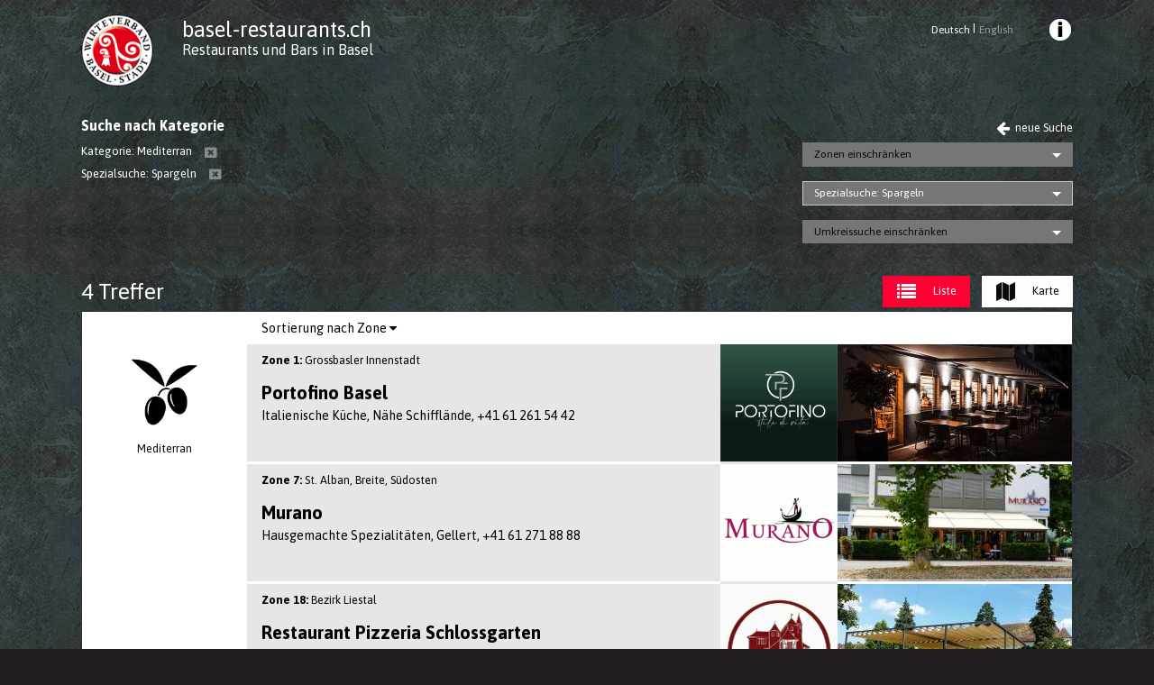

--- FILE ---
content_type: text/html;charset=UTF-8
request_url: https://www.basel-restaurants.ch/de/kategorien/liste/?katID=5&fisw=31
body_size: 7717
content:



			


			<!doctype html>
			<html class="no-js" lang="en">
			  <head>
			  
			    <meta charset="utf-8">
			    <meta http-equiv="x-ua-compatible" content="ie=edge">
			    <meta name="viewport" content="width=device-width, initial-scale=1.0">
			    
				
				

			    <title>basel-restaurants.ch: Restaurants und Bars in Basel - Kategorie </title>
			    <link rel="stylesheet" href="/css/app.css">
			    <link rel="stylesheet" href="/fonts/foundation-icons/foundation-icons.css">
			    <link rel="stylesheet" href="https://maxcdn.bootstrapcdn.com/font-awesome/4.7.0/css/font-awesome.min.css">
			    <link rel='stylesheet' href='https://fonts.googleapis.com/css?family=Asap:400,700' type='text/css'>

				<link rel="apple-touch-icon" sizes="57x57" href="favicon/apple-touch-icon-57x57.png?v=2">
				<link rel="apple-touch-icon" sizes="60x60" href="favicon/apple-touch-icon-60x60.png?v=2">
				<link rel="apple-touch-icon" sizes="72x72" href="favicon/apple-touch-icon-72x72.png?v=2">
				<link rel="apple-touch-icon" sizes="76x76" href="favicon/apple-touch-icon-76x76.png?v=2">
				<link rel="apple-touch-icon" sizes="114x114" href="favicon/apple-touch-icon-114x114.png?v=2">
				<link rel="apple-touch-icon" sizes="120x120" href="favicon/apple-touch-icon-120x120.png?v=2">
				<link rel="apple-touch-icon" sizes="144x144" href="favicon/apple-touch-icon-144x144.png?v=2">
				<link rel="apple-touch-icon" sizes="152x152" href="favicon/apple-touch-icon-152x152.png?v=2">
				<link rel="apple-touch-icon" sizes="180x180" href="favicon/apple-touch-icon-180x180.png?v=2">
				<link rel="icon" type="image/png" href="favicon/favicon-32x32.png?v=2" sizes="32x32">
				<link rel="icon" type="image/png" href="favicon/android-chrome-192x192.png?v=2" sizes="192x192">
				<link rel="icon" type="image/png" href="favicon/favicon-96x96.png?v=2" sizes="96x96">
				<link rel="icon" type="image/png" href="favicon/favicon-16x16.png?v=2" sizes="16x16">
				<link rel="manifest" href="favicon/manifest.json?v=2">
				<link rel="mask-icon" href="favicon/safari-pinned-tab.svg?v=2" color="#d55b5c">
				<link rel="shortcut icon" href="favicon/favicon.ico?v=2">
				<meta name="msapplication-TileColor" content="#2b5797">
				<meta name="msapplication-TileImage" content="favicon/mstile-144x144.png?v=2">
				<meta name="msapplication-config" content="favicon/browserconfig.xml?v=2">
				<meta name="theme-color" content="#ffffff">
				
			  

			  </head>

			  <body>

			    <a href="#" class="back-to-top hide-for-print">nach oben</a>


			    
			    
    <div class="wrapper show-for-medium">
      <header id="header_dt" class="top-bar">
        
        <div class="top-bar-left">
          
            
            <a href="/de"><img id="logo_dt" src="/img/logo/logo.png" alt="Logo basel-restaurants.ch"></a>
            <h1><a class="titel" href="/de">basel-restaurants.ch<br></a></h1>
            <p><a class="titel" href="/de">Restaurants und Bars in Basel</a></p>
          
        </div>
        
        <div class="top-bar-right align-self-top hide-for-print">
          <nav class="cc_sprachmenu">
            <ul class="menu">
              <li  class="active" ><a href="/de/kategorien/liste/?katID=5&fisw=31&switchlang&PreserveZoomNPan">Deutsch</a></li>
              <li>|</li>
              <li  ><a href="/en/kategorien/liste/?katID=5&fisw=31&switchlang&PreserveZoomNPan">English</a></li>
            </ul>
          </nav>
          <nav class="cc_infomenu">
            <ul class="menu dropdown" data-dropdown-menu>
              <li>
                <a href="#"><img src="/img/icons/info_mob.png" alt="Info"></a>
                <ul class="menu">
                  <li ><a href="/de/info/geschenkkarte">Geschenkkarte</a></li>
                  <li ><a href="/de/info/basler-gastronomie">Basler Gastronomie</a></li>
                  <li ><a href="/de/info/links">Links</a></li>
                  <li ><a href="/de/info/partner">Partner</a></li>
                  <li ><a href="/de/info/kontakt">Kontakt</a></li>
                </ul>
              </li>
            </ul>
          </nav>
         </div>
        
      </header>
    </div>
    
    <div class="wrapper_header_mob show-for-small-only hide-for-print" data-sticky-container>
      <header id="header_mob" class="top-bar sticky" data-sticky data-margin-top="0" data-sticky-on="small">
        <div class="top-bar-left">
          
            <a href="/de"><img id="logo_mob" src="/img/logo/logo_blank.png" alt="Logo basel-restaurants.ch"></a>
            <h1><a class="titel" href="/de">basel-restaurants.ch</a></h1>
            <p id="tbtxtmob"><a class="titel" href="/de">Restaurants und Bars in Basel</a></p>
          
        </div>
        
        <div id="tbmnumob" class="top-bar-right align-self-top">
          <nav class="cc_sprachmenu">
            <ul class="menu">
              <li>
                
                  <a href="/en/kategorien/liste/?katID=5&fisw=31&switchlang&PreserveZoomNPan">de<span class="dimm">|en</span></a>
                
              </li>
            </ul>
          </nav>
          <nav class="cc_infomenu">
            <ul class="menu dropdown" data-dropdown-menu>
              <li>
                <a href="#"><img src="/img/icons/info_mob.png" alt="Info"></a>
                <ul class="menu">
                  <li ><a href="/de/info/geschenkkarte">Geschenkkarte</a></li>
                  <li ><a href="/de/info/basler-gastronomie">Basler Gastronomie</a></li>
                  <li ><a href="/de/info/links">Links</a></li>
                  <li ><a href="/de/info/partner">Partner</a></li>
                  <li ><a href="/de/info/kontakt">Kontakt</a></li>
                </ul>
              </li>
            </ul>
          </nav>
         </div>
      </header>
    </div>
    
    <div class="wrapper cc_li_steuerung">
        <div class="grid-x">
          <div class="cell small-8">
            <h4>Suche nach Kategorie<span class="show-for-small-only">: </span></h4>
          </div>
          <div class="cell small-4 text-right hide-for-print">
            
                
                <a class="nobr" href="../"><i class="fa fa-arrow-left fa-lg" aria-hidden="true"></i> </i>neue Suche</a>
                
            
          </div>
        </div>

        
        <div class="grid-x">
          <div class="cell small-12 medium-6">
            
            
            
            <p class="haupt"><span class="show-for-medium">Kategorie: </span>Mediterran <a href="/de/spezial/liste/?swID=31" class="show-for-medium"><i class="fa fa-window-close fa-lg" aria-hidden="true"></i></a></p>

            
            
            	
	            <p class="sub show-for-medium">Spezialsuche: Spargeln <a href="/de/kategorien/liste/?katID=5"><i class="fa fa-window-close fa-lg" aria-hidden="true"></i></a></p>
            
            
            
          </div>
          
          
          <div class="cell small-12 medium-6">
            
	            <button type="button" class="button secondary dropdown small stufe1 " data-toggle="dropdown-zone" href="#">Zonen einschränken</button>
            
	            <button type="button" class="button secondary dropdown small stufe1 gewaehlt" data-toggle="dropdown-stichwort" href="#">Spezialsuche: Spargeln</button>
            
	            <button type="button" class="button secondary dropdown small stufe1 " data-toggle="dropdown-POI" href="#">Umkreissuche einschränken</button>
            
            
            
            
            
          </div>
        </div>
    </div>
    
    <nav class="wrapper cc_switcher">
      
      <h4>4 Treffer</h4>
      <div class="button-group cc_onblk">
        
	        <a href="javascript:void(0);" class="button active"><i class="fa fa-list" aria-hidden="true"></i> <span>Liste</span></a>
	        <a href="../karte/?katID=5&fisw=31&switchresultview" class="button"><i class="fa fa-map" aria-hidden="true"></i> <span>Karte</span></a>
               
      </div>   
      
    </nav>
    



	    <section class="wrapper cc_content grid-container cc_li_gesamt" style="clear: both;">
	      
	      
	      <div class="grid-x">

	        
	        
	        <div class="cell small-6 medium-offset-2 medium-5">

	          
		          
		          <ul class="dropdown menu sortierung" data-dropdown-menu>
		            <li>
		              <a class="show-for-small-only hide-for-print" href="javascript:void(0);"><i class="fa fa-sort"></i> Zonen <i class="fa fa-caret-down"></i></a>
		              <a class="show-for-medium" href="javascript:void(0);">Sortierung nach Zone <i class="fa fa-caret-down"></i></a>
		              <ul class="menu">
			              
					                <li class="is-active gewaehlt"><a href="/de/kategorien/liste/?katID=5&fisw=31&sort=zone"><i class="fa fa-check fa-fw" aria-hidden="true"></i> Zone</a></li>
								
					                <li><a href="/de/kategorien/liste/?katID=5&fisw=31&sort=name"><i class="fa fa-fw" aria-hidden="true"></i> Name der Lokale</a></li>
				                
		              </ul>
		            </li>
		          </ul>      
	          


	        </div>
	          
	        

	      </div>
	      



	      
	      <div class="grid-x">

          
		        <div class="cell hide-for-small-only medium-2 text-center icon kategorie">
	              <img src="/img/kat/kat_05.png" alt="Mediterrane Küche">
	              <p class="text-center">Mediterran</p>
		        </div>
	          

	        
	        <div class="cell medium-10 resto">
	          
	              <div >
	                
	                <a href="./lokal/?katID=5&fisw=31&ID=2263">
	                  
	                  
	                    <img src="/x_bild/002263.jpg" class="bild show-for-large">
	                  
	                    <img src="/x_logo/002263.gif" class="logo" alt="Logo Portofino Basel">
	                  
	                  
	                  <p class="gebiet">
	                  	<span class="titel show-for-medium">Zone 1:</span> Grossbasler Innenstadt 
	                  </p>
	                  
	                  <h5>Portofino Basel</h5>
	                  <p class="beschrieb">Italienische Küche, Nähe Schifflände, <span class="nobr">+41 61 261 54 42</span></p>
	                  
	                  
	                  
	                  
	                  
	                  
	                  
	                </a>
	              </div>
	            
	              <div >
	                
	                <a href="./lokal/?katID=5&fisw=31&ID=2233">
	                  
	                  
	                    <img src="/x_bild/002233.jpg" class="bild show-for-large">
	                  
	                    <img src="/x_logo/002233.gif" class="logo" alt="Logo Murano">
	                  
	                  
	                  <p class="gebiet">
	                  	<span class="titel show-for-medium">Zone 7:</span> St. Alban, Breite, Südosten 
	                  </p>
	                  
	                  <h5>Murano</h5>
	                  <p class="beschrieb">Hausgemachte Spezialitäten, Gellert, <span class="nobr">+41 61 271 88 88</span></p>
	                  
	                  
	                  
	                  
	                  
	                  
	                  
	                </a>
	              </div>
	            
	              <div id="anc2083">
	                
	                <a href="./lokal/?katID=5&fisw=31&ID=2083">
	                  
	                  
	                    <img src="/x_bild/002083.jpg" class="bild show-for-large">
	                  
	                    <img src="/x_logo/002083.gif" class="logo" alt="Logo Restaurant Pizzeria Schlossgarten">
	                  
	                  
	                  <p class="gebiet">
	                  	<span class="titel show-for-medium">Zone 18:</span> Bezirk Liestal 
	                  </p>
	                  
	                  <h5>Restaurant Pizzeria Schlossgarten</h5>
	                  <p class="beschrieb">Italienische Küche, Pratteln, 11&nbsp;km von Basel, <span class="nobr">+4161 821 26 77</span></p>
	                  
	                  
	                  
	                  
	                  
	                  
	                  
	                </a>
	              </div>
	            
	              <div id="anc708">
	                
	                <a href="./lokal/?katID=5&fisw=31&ID=708">
	                  
	                  
	                    <img src="/x_bild/000708.jpg" class="bild show-for-large">
	                  
	                    <img src="/x_logo/000708.GIF" class="logo" alt="Logo Osteria Landskron">
	                  
	                  
	                  <p class="gebiet">
	                  	<span class="titel show-for-medium">Zone 26:</span> Thierstein-Dorneck            
	                  </p>
	                  
	                  <h5>Osteria Landskron</h5>
	                  <p class="beschrieb">Italienische Küche, Flüh, 13&nbsp;km von Basel, <span class="nobr">+41 61 731 10 02</span></p>
	                  
	                  
	                  
	                  
	                  
	                  
	                  
	                </a>
	              </div>
	            
	        </div>
	        
	      </div>
	      


		  
	      


	    </section>


	
    <div class="dropdown-pane" id="dropdown-zone" data-dropdown data-close-on-click="true">
	
      <h5>Zonen Basel-Stadt </h5>
      <div class="grid-x small-up-1 medium-up-3 large-up-4">
          
		            <div class="cell ">
		              <a href="/de/kategorien/liste/?katID=5&fizo=1">
		                <img src="/img/zonen/zone_01.png" alt="Grossbasler Innenstadt">
		                <span class="cc_code">1</span>
		                <span class="cc_zone">Grossbasler Innenstadt <small>(14)</small></span>
		              </a>
		            </div>
	            
		            <div class="cell ">
		              <a href="/de/kategorien/liste/?katID=5&fizo=2">
		                <img src="/img/zonen/zone_02.png" alt="Bahnhof und Aeschen">
		                <span class="cc_code">2</span>
		                <span class="cc_zone">Bahnhof und Aeschen <small>(5)</small></span>
		              </a>
		            </div>
	            
		            <div class="cell ">
		              <a href="/de/kategorien/liste/?katID=5&fizo=11">
		                <img src="/img/zonen/zone_03.png" alt="Steinen">
		                <span class="cc_code">3</span>
		                <span class="cc_zone">Steinen <small>(8)</small></span>
		              </a>
		            </div>
	            
		            <div class="cell ">
		              <a href="/de/kategorien/liste/?katID=5&fizo=12">
		                <img src="/img/zonen/zone_04.png" alt="Bei der Uni">
		                <span class="cc_code">4</span>
		                <span class="cc_zone">Bei der Uni <small>(1)</small></span>
		              </a>
		            </div>
	            
		            <div class="cell ">
		              <a href="/de/kategorien/liste/?katID=5&fizo=6">
		                <img src="/img/zonen/zone_05.png" alt="Kleinbasler Innenstadt">
		                <span class="cc_code">5</span>
		                <span class="cc_zone">Kleinbasler Innenstadt <small>(5)</small></span>
		              </a>
		            </div>
	            
		            <div class="cell ">
		              <a href="/de/kategorien/liste/?katID=5&fizo=13">
		                <img src="/img/zonen/zone_06.png" alt="Bei der Messe">
		                <span class="cc_code">6</span>
		                <span class="cc_zone">Bei der Messe <small>(1)</small></span>
		              </a>
		            </div>
	            
		            <div class="cell ">
		              <a href="/de/kategorien/liste/?katID=5&fizo=3">
		                <img src="/img/zonen/zone_07.png" alt="St. Alban, Breite, Südosten">
		                <span class="cc_code">7</span>
		                <span class="cc_zone">St. Alban, Breite, Südosten <small>(4)</small></span>
		              </a>
		            </div>
	            
		            <div class="cell ">
		              <a href="/de/kategorien/liste/?katID=5&fizo=4">
		                <img src="/img/zonen/zone_08.png" alt="Gundeli und Bruderholz">
		                <span class="cc_code">8</span>
		                <span class="cc_zone">Gundeli und Bruderholz <small>(4)</small></span>
		              </a>
		            </div>
	            
		            <div class="cell ">
		              <a href="/de/kategorien/liste/?katID=5&fizo=14">
		                <img src="/img/zonen/zone_09.png" alt="Südwesten">
		                <span class="cc_code">9</span>
		                <span class="cc_zone">Südwesten <small>(3)</small></span>
		              </a>
		            </div>
	            
		            <div class="cell ">
		              <a href="/de/kategorien/liste/?katID=5&fizo=5">
		                <img src="/img/zonen/zone_10.png" alt="St. Johann">
		                <span class="cc_code">10</span>
		                <span class="cc_zone">St. Johann <small>(8)</small></span>
		              </a>
		            </div>
	            
		            <div class="cell ">
		              <a href="/de/kategorien/liste/?katID=5&fizo=8">
		                <img src="/img/zonen/zone_11.png" alt="Kleinhüningen, Kleinbasel-West">
		                <span class="cc_code">11</span>
		                <span class="cc_zone">Kleinhüningen, Kleinbasel-West <small>(5)</small></span>
		              </a>
		            </div>
	            
		            <div class="cell ">
		              <a href="/de/kategorien/liste/?katID=5&fizo=7">
		                <img src="/img/zonen/zone_12.png" alt="Wettstein, Kleinbasel-Ost">
		                <span class="cc_code">12</span>
		                <span class="cc_zone">Wettstein, Kleinbasel-Ost <small>(3)</small></span>
		              </a>
		            </div>
	            
      </div>
      <h5>Umgebung von Basel</h5>
      <div class="grid-x small-up-1 medium-up-3 large-up-4">
          
		            <div class="cell ">
		              <a href="/de/kategorien/liste/?katID=5&fizo=9">
		                <img src="/img/zonen/zone_05.png" alt="Riehen und Bettingen">
		                <span class="cc_code">13</span>
		                <span class="cc_zone">Riehen und Bettingen <small>(2)</small></span>
		              </a>
		            </div>
	            
		            <div class="cell ">
		              <a href="/de/kategorien/liste/?katID=5&fizo=10">
		                <img src="/img/zonen/zone_05.png" alt="Muttenz und Birsfelden">
		                <span class="cc_code">14</span>
		                <span class="cc_zone">Muttenz und Birsfelden <small>(8)</small></span>
		              </a>
		            </div>
	            
		            <div class="cell ">
		              <a href="/de/kategorien/liste/?katID=5&fizo=16">
		                <img src="/img/zonen/zone_09.png" alt="Münchenstein und Reinach">
		                <span class="cc_code">15</span>
		                <span class="cc_zone">Münchenstein und Reinach <small>(2)</small></span>
		              </a>
		            </div>
	            
		            <div class="cell ">
		              <a href="/de/kategorien/liste/?katID=5&fizo=17">
		                <img src="/img/zonen/zone_11.png" alt="Binningen und Bottmingen">
		                <span class="cc_code">16</span>
		                <span class="cc_zone">Binningen und Bottmingen <small>(5)</small></span>
		              </a>
		            </div>
	            
		            <div class="cell ">
		              <a href="/de/kategorien/liste/?katID=5&fizo=18">
		                <img src="/img/zonen/zone_12.png" alt="Allschwil und Schönenbuch">
		                <span class="cc_code">17</span>
		                <span class="cc_zone">Allschwil und Schönenbuch <small>(3)</small></span>
		              </a>
		            </div>
	            
		            <div class="cell ">
		              <a href="/de/kategorien/liste/?katID=5&fizo=19">
		                <img src="/img/zonen/zone_08.png" alt="Bezirk Liestal">
		                <span class="cc_code">18</span>
		                <span class="cc_zone">Bezirk Liestal <small>(8)</small></span>
		              </a>
		            </div>
	            
		            <div class="cell ">
		              <a href="/de/kategorien/liste/?katID=5&fizo=20">
		                <img src="/img/zonen/zone_12.png" alt="Arlesheim">
		                <span class="cc_code">19</span>
		                <span class="cc_zone">Arlesheim <small>(1)</small></span>
		              </a>
		            </div>
	            
		            <div class="cell ">
		              <a href="/de/kategorien/liste/?katID=5&fizo=23">
		                <img src="/img/zonen/zone_04.png" alt="Oberwil">
		                <span class="cc_code">20</span>
		                <span class="cc_zone">Oberwil <small>(2)</small></span>
		              </a>
		            </div>
	            
		            <div class="cell ">
		              <a href="/de/kategorien/liste/?katID=5&fizo=24">
		                <img src="/img/zonen/zone_10.png" alt="Biel-Benken und Therwil">
		                <span class="cc_code">21</span>
		                <span class="cc_zone">Biel-Benken und Therwil <small>(2)</small></span>
		              </a>
		            </div>
	            
		            <div class="cell ">
		              <a href="/de/kategorien/liste/?katID=5&fizo=25">
		                <img src="/img/zonen/zone_12.png" alt="Aesch, Ettingen und Pfeffingen">
		                <span class="cc_code">22</span>
		                <span class="cc_zone">Aesch, Ettingen und Pfeffingen <small>(1)</small></span>
		              </a>
		            </div>
	            
		            <div class="cell ">
		              <a href="/de/kategorien/liste/?katID=5&fizo=27">
		                <img src="/img/zonen/zone_01.png" alt="Bezirk Sissach">
		                <span class="cc_code">23</span>
		                <span class="cc_zone">Bezirk Sissach <small>(1)</small></span>
		              </a>
		            </div>
	            
		            <div class="cell inaktiv">
		                <img src="/img/zonen/zone_04.png" alt="Bezirk Waldenburg">
		                <span class="cc_code">24</span>
		                <span class="cc_zone">Bezirk Waldenburg</span>
		            </div>
	            
		            <div class="cell inaktiv">
		                <img src="/img/zonen/zone_12.png" alt="Bezirk Laufen">
		                <span class="cc_code">25</span>
		                <span class="cc_zone">Bezirk Laufen</span>
		            </div>
	            
		            <div class="cell ">
		              <a href="/de/kategorien/liste/?katID=5&fizo=30">
		                <img src="/img/zonen/zone_04.png" alt="Thierstein-Dorneck            ">
		                <span class="cc_code">26</span>
		                <span class="cc_zone">Thierstein-Dorneck             <small>(5)</small></span>
		              </a>
		            </div>
	            
		            <div class="cell ">
		              <a href="/de/kategorien/liste/?katID=5&fizo=32">
		                <img src="/img/zonen/zone_03.png" alt="Bezirk Rheinfelden AG">
		                <span class="cc_code">27</span>
		                <span class="cc_zone">Bezirk Rheinfelden AG <small>(1)</small></span>
		              </a>
		            </div>
	            
		            <div class="cell ">
		              <a href="/de/kategorien/liste/?katID=5&fizo=33">
		                <img src="/img/zonen/zone_02.png" alt="Bezirk Laufenburg AG">
		                <span class="cc_code">28</span>
		                <span class="cc_zone">Bezirk Laufenburg AG <small>(1)</small></span>
		              </a>
		            </div>
	            
		            <div class="cell inaktiv">
		                <img src="/img/zonen/zone_12.png" alt="Uebrige Schweiz">
		                <span class="cc_code">29</span>
		                <span class="cc_zone">Uebrige Schweiz</span>
		            </div>
	            
		            <div class="cell ">
		              <a href="/de/kategorien/liste/?katID=5&fizo=35">
		                <img src="/img/zonen/zone_05.png" alt="Deutschland">
		                <span class="cc_code">30</span>
		                <span class="cc_zone">Deutschland <small>(4)</small></span>
		              </a>
		            </div>
	            
		            <div class="cell ">
		              <a href="/de/kategorien/liste/?katID=5&fizo=36">
		                <img src="/img/zonen/zone_12.png" alt="Frankreich">
		                <span class="cc_code">31</span>
		                <span class="cc_zone">Frankreich <small>(1)</small></span>
		              </a>
		            </div>
	            
      </div>
    
    </div>

    <div class="dropdown-pane" id="dropdown-stichwort" data-dropdown data-close-on-click="true">
		

      <h5><span class="show-for-medium">Spezialsuche</span> <small style="float: right;"><a href="/de/kategorien/liste/?katID=5">Filter entfernen <i class="fa fa-window-close fa-lg" style="margin-left: 0.7rem;" aria-hidden="true"></i> </a></small></h5>

      <div class="grid-x">
      
        <div class="cell small-12 medium-6 large-3">
          
            <ul class="no-bullet">
              
                    <h5>Info</h5>
                  
	                  <li class="item "><a href="/de/kategorien/liste/?katID=5&fisw=37">Unbedientes Fumoir</a> <span>(1)</span></li>
                  
	                  <li class="item inaktiv">Bedienter Raucherraum</li>
                  
	                  <li class="item "><a href="/de/kategorien/liste/?katID=5&fisw=29">Sonntag Brunch</a> <span>(4)</span></li>
                  
	                  <li class="item "><a href="/de/kategorien/liste/?katID=5&fisw=28">Sonntag Mittagessen</a> <span>(35)</span></li>
                  
	                  <li class="item "><a href="/de/kategorien/liste/?katID=5&fisw=27">Sonntag Abendessen</a> <span>(36)</span></li>
                  
	                  <li class="item "><a href="/de/kategorien/liste/?katID=5&fisw=40">Infos zur Zugänglichkeit</a> <span>(5)</span></li>
                  
            </ul>
          
        </div>
      
        <div class="cell small-12 medium-6 large-3">
          
            <ul class="no-bullet">
              
                    <h5>Food</h5>
                  
	                  <li class="item inaktiv">Döner</li>
                  
	                  <li class="item "><a href="/de/kategorien/liste/?katID=5&fisw=15">Fischspezialitäten</a> <span>(21)</span></li>
                  
	                  <li class="item "><a href="/de/kategorien/liste/?katID=5&fisw=36">Steaks</a> <span>(5)</span></li>
                  
	                  <li class="item "><a href="/de/kategorien/liste/?katID=5&fisw=18">Sushi</a> <span>(1)</span></li>
                  
	                  <li class="item "><a href="/de/kategorien/liste/?katID=5&fisw=19">Wurstsalat </a> <span>(1)</span></li>
                  
            </ul>
          
        </div>
      
        <div class="cell small-12 medium-6 large-3">
          
            <ul class="no-bullet">
              
                    <h5>Saisonal</h5>
                  
	                  <li class="item "><a href="/de/kategorien/liste/?katID=5&fisw=16">Käsefondue</a> <span>(1)</span></li>
                  
	                  <li class="item inaktiv">Metzgete</li>
                  
	                  <li class="item selected"><a href="/de/kategorien/liste/?katID=5&fisw=31">Spargeln</a> <span>(4)</span></li>
                  
	                  <li class="item "><a href="/de/kategorien/liste/?katID=5&fisw=32">Wildspezialitäten</a> <span>(6)</span></li>
                  
            </ul>
          
        </div>
      
        <div class="cell small-12 medium-6 large-3">
          
            <ul class="no-bullet">
              
                    <h5>Fun</h5>
                  
	                  <li class="item inaktiv">Billard</li>
                  
	                  <li class="item "><a href="/de/kategorien/liste/?katID=5&fisw=21">Bowling</a> <span>(1)</span></li>
                  
	                  <li class="item inaktiv">Darts</li>
                  
	                  <li class="item "><a href="/de/kategorien/liste/?katID=5&fisw=23">Jassen</a> <span>(1)</span></li>
                  
	                  <li class="item "><a href="/de/kategorien/liste/?katID=5&fisw=24">Kegeln</a> <span>(3)</span></li>
                  
	                  <li class="item inaktiv">Piano</li>
                  
	                  <li class="item inaktiv">Shisha</li>
                  
	                  <li class="item inaktiv">Sport TV</li>
                  
            </ul>
          
        </div>
      
      </div>
    
    </div>

    <div class="dropdown-pane" id="dropdown-POI" data-dropdown data-close-on-click="true">
		

      <h5><span class="show-for-medium">in der Nähe von...</span> </h5>

      <div class="grid-x">
      
        <div class="cell small-12 medium-4 large-4">
          
            <ul class="no-bullet">
              
                    <h5>Bekannte Plätze</h5>
                  
	                  <li class="item "><a href="/de/kategorien/liste/?katID=5&fipi=319">Voltaplatz</a> <span>(10)</span></li>
                  
	                  <li class="item "><a href="/de/kategorien/liste/?katID=5&fipi=320">Tellplatz</a> <span>(3)</span></li>
                  
	                  <li class="item "><a href="/de/kategorien/liste/?katID=5&fipi=303">Barfüsserplatz</a> <span>(12)</span></li>
                  
	                  <li class="item "><a href="/de/kategorien/liste/?katID=5&fipi=324">Wettsteinplatz</a> <span>(6)</span></li>
                  
	                  <li class="item "><a href="/de/kategorien/liste/?katID=5&fipi=309">Marktplatz</a> <span>(6)</span></li>
                  
	                  <li class="item "><a href="/de/kategorien/liste/?katID=5&fipi=328">Spalentor</a> <span>(6)</span></li>
                  
	                  <li class="item "><a href="/de/kategorien/liste/?katID=5&fipi=310">Aeschenplatz</a> <span>(5)</span></li>
                  
	                  <li class="item "><a href="/de/kategorien/liste/?katID=5&fipi=311">Claraplatz</a> <span>(6)</span></li>
                  
	                  <li class="item "><a href="/de/kategorien/liste/?katID=5&fipi=312">Heuwaage</a> <span>(9)</span></li>
                  
	                  <li class="item "><a href="/de/kategorien/liste/?katID=5&fipi=314">Münsterplatz</a> <span>(7)</span></li>
                  
            </ul>
          
        </div>
      
        <div class="cell small-12 medium-4 large-4">
          
            <ul class="no-bullet">
              
                    <h5>Verkehr</h5>
                  
	                  <li class="item "><a href="/de/kategorien/liste/?katID=5&fipi=304">Bahnhof SBB</a> <span>(3)</span></li>
                  
	                  <li class="item "><a href="/de/kategorien/liste/?katID=5&fipi=305">Badischer Bahnhof</a> <span>(4)</span></li>
                  
	                  <li class="item "><a href="/de/kategorien/liste/?katID=5&fipi=306">Euro Airport</a> <span>(1)</span></li>
                  
	                  <li class="item "><a href="/de/kategorien/liste/?katID=5&fipi=327">Schifflände</a> <span>(6)</span></li>
                  
	                  <li class="item "><a href="/de/kategorien/liste/?katID=5&fipi=329">Anlegestelle St. Johann</a> <span>(5)</span></li>
                  
                    <h5>Kunst & Kultur</h5>
                  
	                  <li class="item "><a href="/de/kategorien/liste/?katID=5&fipi=323">Museum Tinguely</a> <span>(4)</span></li>
                  
	                  <li class="item "><a href="/de/kategorien/liste/?katID=5&fipi=325">Theater</a> <span>(14)</span></li>
                  
	                  <li class="item "><a href="/de/kategorien/liste/?katID=5&fipi=307">Fondation Beyeler</a> <span>(3)</span></li>
                  
	                  <li class="item "><a href="/de/kategorien/liste/?katID=5&fipi=308">Kunstmuseum</a> <span>(5)</span></li>
                  
            </ul>
          
        </div>
      
        <div class="cell small-12 medium-4 large-4">
          
            <ul class="no-bullet">
              
                    <h5>Freizeit & Sport</h5>
                  
	                  <li class="item "><a href="/de/kategorien/liste/?katID=5&fipi=313">St. Jakob</a> <span>(2)</span></li>
                  
	                  <li class="item "><a href="/de/kategorien/liste/?katID=5&fipi=322">Zoo</a> <span>(7)</span></li>
                  
                    <h5>Sonstiges</h5>
                  
	                  <li class="item "><a href="/de/kategorien/liste/?katID=5&fipi=1">Messe</a> <span>(4)</span></li>
                  
	                  <li class="item "><a href="/de/kategorien/liste/?katID=5&fipi=315">Roche-Turm</a> <span>(5)</span></li>
                  
	                  <li class="item "><a href="/de/kategorien/liste/?katID=5&fipi=316">Novartis Campus</a> <span>(6)</span></li>
                  
	                  <li class="item "><a href="/de/kategorien/liste/?katID=5&fipi=318">Universitätsspital</a> <span>(5)</span></li>
                  
	                  <li class="item "><a href="/de/kategorien/liste/?katID=5&fipi=326">BIZ</a> <span>(2)</span></li>
                  
            </ul>
          
        </div>
      
      </div> 
    
    </div>



    <footer class="grid-x grid-padding-x wrapper">
      <div class="large-12 cell">
        <p class="cc_claim">
          basel-restaurants.ch - Das offizielle Gastronomieverzeichnis des Wirteverbands Basel-Stadt.
        </p>
        <p class="cc_address">
          <span>Wirteverband Basel-Stadt</span>
          <span>Gerbergasse 48</span>
          <span>4001 Basel</span>
          <span x-ms-format-detection="none">Tel 061 271 30 10</span>
          <span><a href="http://www.baizer.ch" target="_blank">www.baizer.ch</a></span>
          <span><a href="mailto:info@baizer.ch">info@baizer.ch</a></span>
        </p>
      </div>
    </footer>



			    
			    <script src="/bower_components/jquery/dist/jquery.js"></script>
			    <script src="/bower_components/what-input/dist/what-input.js"></script>
			    <script src="/bower_components/foundation-sites/dist/js/foundation.js"></script>
			    
			    

<script>


$(document).foundation();



/* Header mob
   Shrinking wenn gescrollt */
$(function(){
    $('#logo_mob').data('size','big');
});

$(document).scroll(function(){
    if($(document).scrollTop()>100){
    	if($('#logo_mob').data('size') == 'big')
            {
                $('#logo_mob').data('size','small');
                $('#logo_mob').fadeOut(600);
                $('#logo_mob').stop().animate({
                    height:'20px'
                },600);
                $('#tbtxtmob').fadeOut(600);
                $('#tbmnumob').hide(600);



                $('#tbtxt').stop().animate({
                    fontSize:'70%'
                },600);
            }	
    } else{
            if($('#logo_mob').data('size') == 'small')
            {
    			$('#logo_mob').data('size','big');
                $('#logo_mob').fadeIn(1000);
                $('#logo_mob').stop().animate({
                    height:'40px'
                },600);
                $('#tbtxtmob').fadeIn(1000);
                $('#tbmnumob').show(1000);

                $('#tbtxt').stop().animate({
                    fontSize:'100%'
                },600);
            }  
    }
});




/* Back to Top Button */
var amountScrolled = 200;
/* Button ein/ausblenden */
$(window).scroll(function() {
    if ( $(window).scrollTop() > amountScrolled ) {
        $('a.back-to-top').fadeIn('slow');
    } else {
        $('a.back-to-top').fadeOut('slow');
    }
});
/* Sanft scrollen */
$('a.back-to-top').click(function() {
    $('html, body').animate({
        scrollTop: 0
    }, 700);
    return false;
});





/* Freitextsuche Preview Anzahl Ergebnisse */



/* Goelocation Homepage>POI-Seite */





/* Goelocation Listen-Seite:  */


    $(document).ready(function(){

        // alert("Geo Start");

        getLocation();
        
        
        function getLocation() {
            // Try HTML5 geolocation.
            if (navigator.geolocation) {
                navigator.geolocation.getCurrentPosition(showPosition);
            } 
        }
        function showPosition(position) {
            // x.innerHTML = "Latitude: " + position.coords.latitude + 
            // "<br>Longitude: " + position.coords.longitude; 
            
            lat = position.coords.latitude.toFixed(8);
            lng = position.coords.longitude.toFixed(8);

            
            $.ajax({  
                url: '/ajax/pos_merken.cfm',  
                cache: false, // IE9
                data: ({
                    ax_action: "set",
                    ax_lat: lat,
                    ax_lng: lng
                })
                //, success: alert("lat: " + lat + " - lng: " + lng) 
            });  
        }

    });








</script>



			  </body>
			</html>


	

--- FILE ---
content_type: text/css
request_url: https://www.basel-restaurants.ch/css/app.css
body_size: 23148
content:
/*! normalize-scss | MIT/GPLv2 License | bit.ly/normalize-scss */html{font-family:sans-serif;line-height:1.15;-ms-text-size-adjust:100%;-webkit-text-size-adjust:100%}body{margin:0}article,aside,footer,header,nav,section{display:block}h1{font-size:2em;margin:0.67em 0}figcaption,figure{display:block}figure{margin:1em 40px}hr{box-sizing:content-box;height:0;overflow:visible}main{display:block}pre{font-family:monospace, monospace;font-size:1em}a{background-color:transparent;-webkit-text-decoration-skip:objects}a:active,a:hover{outline-width:0}abbr[title]{border-bottom:none;text-decoration:underline;text-decoration:underline dotted}b,strong{font-weight:inherit}b,strong{font-weight:bolder}code,kbd,samp{font-family:monospace, monospace;font-size:1em}dfn{font-style:italic}mark{background-color:#ff0;color:#000}small{font-size:80%}sub,sup{font-size:75%;line-height:0;position:relative;vertical-align:baseline}sub{bottom:-0.25em}sup{top:-0.5em}audio,video{display:inline-block}audio:not([controls]){display:none;height:0}img{border-style:none}svg:not(:root){overflow:hidden}button,input,optgroup,select,textarea{font-family:sans-serif;font-size:100%;line-height:1.15;margin:0}button{overflow:visible}button,select{text-transform:none}button,html [type="button"],[type="reset"],[type="submit"]{-webkit-appearance:button}button::-moz-focus-inner,[type="button"]::-moz-focus-inner,[type="reset"]::-moz-focus-inner,[type="submit"]::-moz-focus-inner{border-style:none;padding:0}button:-moz-focusring,[type="button"]:-moz-focusring,[type="reset"]:-moz-focusring,[type="submit"]:-moz-focusring{outline:1px dotted ButtonText}input{overflow:visible}[type="checkbox"],[type="radio"]{box-sizing:border-box;padding:0}[type="number"]::-webkit-inner-spin-button,[type="number"]::-webkit-outer-spin-button{height:auto}[type="search"]{-webkit-appearance:textfield;outline-offset:-2px}[type="search"]::-webkit-search-cancel-button,[type="search"]::-webkit-search-decoration{-webkit-appearance:none}::-webkit-file-upload-button{-webkit-appearance:button;font:inherit}fieldset{border:1px solid #c0c0c0;margin:0 2px;padding:0.35em 0.625em 0.75em}legend{box-sizing:border-box;display:table;max-width:100%;padding:0;color:inherit;white-space:normal}progress{display:inline-block;vertical-align:baseline}textarea{overflow:auto}details{display:block}summary{display:list-item}menu{display:block}canvas{display:inline-block}template{display:none}[hidden]{display:none}.foundation-mq{font-family:"small=0em&medium=40em&large=64em&xlarge=75em&xxlarge=90em"}html{box-sizing:border-box;font-size:100%}*,*::before,*::after{box-sizing:inherit}body{margin:0;padding:0;background:#231F20;font-family:"Asap",Helvetica,Roboto,Arial,sans-serif;font-weight:normal;line-height:1.5;color:#0a0a0a;-webkit-font-smoothing:antialiased;-moz-osx-font-smoothing:grayscale}img{display:inline-block;vertical-align:middle;max-width:100%;height:auto;-ms-interpolation-mode:bicubic}textarea{height:auto;min-height:50px;border-radius:0}select{box-sizing:border-box;width:100%;border-radius:0}.map_canvas img,.map_canvas embed,.map_canvas object,.mqa-display img,.mqa-display embed,.mqa-display object{max-width:none !important}button{padding:0;-webkit-appearance:none;-moz-appearance:none;appearance:none;border:0;border-radius:0;background:transparent;line-height:1;cursor:auto}[data-whatinput='mouse'] button{outline:0}pre{overflow:auto}button,input,optgroup,select,textarea{font-family:inherit}.is-visible{display:block !important}.is-hidden{display:none !important}.grid-container{padding-right:.625rem;padding-left:.625rem;max-width:68.75rem;margin:0 auto}@media print, screen and (min-width: 40em){.grid-container{padding-right:.9375rem;padding-left:.9375rem}}.grid-container.fluid{padding-right:.625rem;padding-left:.625rem;max-width:100%;margin:0 auto}@media print, screen and (min-width: 40em){.grid-container.fluid{padding-right:.9375rem;padding-left:.9375rem}}.grid-container.full{padding-right:0;padding-left:0;max-width:100%;margin:0 auto}.grid-x{display:-ms-flexbox;display:flex;-ms-flex-flow:row wrap;flex-flow:row wrap}.cell{-ms-flex:0 0 auto;flex:0 0 auto;min-height:0px;min-width:0px;width:100%}.cell.auto{-ms-flex:1 1 0px;flex:1 1 0px}.cell.shrink{-ms-flex:0 0 auto;flex:0 0 auto}.grid-x>.auto{width:auto}.grid-x>.shrink{width:auto}.grid-x>.small-shrink,.grid-x>.small-full,.grid-x>.small-1,.grid-x>.small-2,.grid-x>.small-3,.grid-x>.small-4,.grid-x>.small-5,.grid-x>.small-6,.grid-x>.small-7,.grid-x>.small-8,.grid-x>.small-9,.grid-x>.small-10,.grid-x>.small-11,.grid-x>.small-12{-ms-flex-preferred-size:auto;flex-basis:auto}@media print, screen and (min-width: 40em){.grid-x>.medium-shrink,.grid-x>.medium-full,.grid-x>.medium-1,.grid-x>.medium-2,.grid-x>.medium-3,.grid-x>.medium-4,.grid-x>.medium-5,.grid-x>.medium-6,.grid-x>.medium-7,.grid-x>.medium-8,.grid-x>.medium-9,.grid-x>.medium-10,.grid-x>.medium-11,.grid-x>.medium-12{-ms-flex-preferred-size:auto;flex-basis:auto}}@media print, screen and (min-width: 64em){.grid-x>.large-shrink,.grid-x>.large-full,.grid-x>.large-1,.grid-x>.large-2,.grid-x>.large-3,.grid-x>.large-4,.grid-x>.large-5,.grid-x>.large-6,.grid-x>.large-7,.grid-x>.large-8,.grid-x>.large-9,.grid-x>.large-10,.grid-x>.large-11,.grid-x>.large-12{-ms-flex-preferred-size:auto;flex-basis:auto}}.grid-x>.small-1{width:8.33333%}.grid-x>.small-2{width:16.66667%}.grid-x>.small-3{width:25%}.grid-x>.small-4{width:33.33333%}.grid-x>.small-5{width:41.66667%}.grid-x>.small-6{width:50%}.grid-x>.small-7{width:58.33333%}.grid-x>.small-8{width:66.66667%}.grid-x>.small-9{width:75%}.grid-x>.small-10{width:83.33333%}.grid-x>.small-11{width:91.66667%}.grid-x>.small-12{width:100%}@media print, screen and (min-width: 40em){.grid-x>.medium-auto{-ms-flex:1 1 0px;flex:1 1 0px;width:auto}.grid-x>.medium-shrink{-ms-flex:0 0 auto;flex:0 0 auto;width:auto}.grid-x>.medium-1{width:8.33333%}.grid-x>.medium-2{width:16.66667%}.grid-x>.medium-3{width:25%}.grid-x>.medium-4{width:33.33333%}.grid-x>.medium-5{width:41.66667%}.grid-x>.medium-6{width:50%}.grid-x>.medium-7{width:58.33333%}.grid-x>.medium-8{width:66.66667%}.grid-x>.medium-9{width:75%}.grid-x>.medium-10{width:83.33333%}.grid-x>.medium-11{width:91.66667%}.grid-x>.medium-12{width:100%}}@media print, screen and (min-width: 64em){.grid-x>.large-auto{-ms-flex:1 1 0px;flex:1 1 0px;width:auto}.grid-x>.large-shrink{-ms-flex:0 0 auto;flex:0 0 auto;width:auto}.grid-x>.large-1{width:8.33333%}.grid-x>.large-2{width:16.66667%}.grid-x>.large-3{width:25%}.grid-x>.large-4{width:33.33333%}.grid-x>.large-5{width:41.66667%}.grid-x>.large-6{width:50%}.grid-x>.large-7{width:58.33333%}.grid-x>.large-8{width:66.66667%}.grid-x>.large-9{width:75%}.grid-x>.large-10{width:83.33333%}.grid-x>.large-11{width:91.66667%}.grid-x>.large-12{width:100%}}.grid-margin-x:not(.grid-x)>.cell{width:auto}.grid-margin-y:not(.grid-y)>.cell{height:auto}.grid-margin-x{margin-left:-.625rem;margin-right:-.625rem}@media print, screen and (min-width: 40em){.grid-margin-x{margin-left:-.9375rem;margin-right:-.9375rem}}.grid-margin-x>.cell{width:calc(100% - 1.25rem);margin-left:.625rem;margin-right:.625rem}@media print, screen and (min-width: 40em){.grid-margin-x>.cell{width:calc(100% - 1.875rem);margin-left:.9375rem;margin-right:.9375rem}}.grid-margin-x>.auto{width:auto}.grid-margin-x>.shrink{width:auto}.grid-margin-x>.small-1{width:calc(8.33333% - 1.25rem)}.grid-margin-x>.small-2{width:calc(16.66667% - 1.25rem)}.grid-margin-x>.small-3{width:calc(25% - 1.25rem)}.grid-margin-x>.small-4{width:calc(33.33333% - 1.25rem)}.grid-margin-x>.small-5{width:calc(41.66667% - 1.25rem)}.grid-margin-x>.small-6{width:calc(50% - 1.25rem)}.grid-margin-x>.small-7{width:calc(58.33333% - 1.25rem)}.grid-margin-x>.small-8{width:calc(66.66667% - 1.25rem)}.grid-margin-x>.small-9{width:calc(75% - 1.25rem)}.grid-margin-x>.small-10{width:calc(83.33333% - 1.25rem)}.grid-margin-x>.small-11{width:calc(91.66667% - 1.25rem)}.grid-margin-x>.small-12{width:calc(100% - 1.25rem)}@media print, screen and (min-width: 40em){.grid-margin-x>.auto{width:auto}.grid-margin-x>.shrink{width:auto}.grid-margin-x>.small-1{width:calc(8.33333% - 1.875rem)}.grid-margin-x>.small-2{width:calc(16.66667% - 1.875rem)}.grid-margin-x>.small-3{width:calc(25% - 1.875rem)}.grid-margin-x>.small-4{width:calc(33.33333% - 1.875rem)}.grid-margin-x>.small-5{width:calc(41.66667% - 1.875rem)}.grid-margin-x>.small-6{width:calc(50% - 1.875rem)}.grid-margin-x>.small-7{width:calc(58.33333% - 1.875rem)}.grid-margin-x>.small-8{width:calc(66.66667% - 1.875rem)}.grid-margin-x>.small-9{width:calc(75% - 1.875rem)}.grid-margin-x>.small-10{width:calc(83.33333% - 1.875rem)}.grid-margin-x>.small-11{width:calc(91.66667% - 1.875rem)}.grid-margin-x>.small-12{width:calc(100% - 1.875rem)}.grid-margin-x>.medium-auto{width:auto}.grid-margin-x>.medium-shrink{width:auto}.grid-margin-x>.medium-1{width:calc(8.33333% - 1.875rem)}.grid-margin-x>.medium-2{width:calc(16.66667% - 1.875rem)}.grid-margin-x>.medium-3{width:calc(25% - 1.875rem)}.grid-margin-x>.medium-4{width:calc(33.33333% - 1.875rem)}.grid-margin-x>.medium-5{width:calc(41.66667% - 1.875rem)}.grid-margin-x>.medium-6{width:calc(50% - 1.875rem)}.grid-margin-x>.medium-7{width:calc(58.33333% - 1.875rem)}.grid-margin-x>.medium-8{width:calc(66.66667% - 1.875rem)}.grid-margin-x>.medium-9{width:calc(75% - 1.875rem)}.grid-margin-x>.medium-10{width:calc(83.33333% - 1.875rem)}.grid-margin-x>.medium-11{width:calc(91.66667% - 1.875rem)}.grid-margin-x>.medium-12{width:calc(100% - 1.875rem)}}@media print, screen and (min-width: 64em){.grid-margin-x>.large-auto{width:auto}.grid-margin-x>.large-shrink{width:auto}.grid-margin-x>.large-1{width:calc(8.33333% - 1.875rem)}.grid-margin-x>.large-2{width:calc(16.66667% - 1.875rem)}.grid-margin-x>.large-3{width:calc(25% - 1.875rem)}.grid-margin-x>.large-4{width:calc(33.33333% - 1.875rem)}.grid-margin-x>.large-5{width:calc(41.66667% - 1.875rem)}.grid-margin-x>.large-6{width:calc(50% - 1.875rem)}.grid-margin-x>.large-7{width:calc(58.33333% - 1.875rem)}.grid-margin-x>.large-8{width:calc(66.66667% - 1.875rem)}.grid-margin-x>.large-9{width:calc(75% - 1.875rem)}.grid-margin-x>.large-10{width:calc(83.33333% - 1.875rem)}.grid-margin-x>.large-11{width:calc(91.66667% - 1.875rem)}.grid-margin-x>.large-12{width:calc(100% - 1.875rem)}}.grid-padding-x .grid-padding-x{margin-right:-.625rem;margin-left:-.625rem}@media print, screen and (min-width: 40em){.grid-padding-x .grid-padding-x{margin-right:-.9375rem;margin-left:-.9375rem}}.grid-container:not(.full)>.grid-padding-x{margin-right:-.625rem;margin-left:-.625rem}@media print, screen and (min-width: 40em){.grid-container:not(.full)>.grid-padding-x{margin-right:-.9375rem;margin-left:-.9375rem}}.grid-padding-x>.cell{padding-right:.625rem;padding-left:.625rem}@media print, screen and (min-width: 40em){.grid-padding-x>.cell{padding-right:.9375rem;padding-left:.9375rem}}.small-up-1>.cell{width:100%}.small-up-2>.cell{width:50%}.small-up-3>.cell{width:33.33333%}.small-up-4>.cell{width:25%}.small-up-5>.cell{width:20%}.small-up-6>.cell{width:16.66667%}.small-up-7>.cell{width:14.28571%}.small-up-8>.cell{width:12.5%}@media print, screen and (min-width: 40em){.medium-up-1>.cell{width:100%}.medium-up-2>.cell{width:50%}.medium-up-3>.cell{width:33.33333%}.medium-up-4>.cell{width:25%}.medium-up-5>.cell{width:20%}.medium-up-6>.cell{width:16.66667%}.medium-up-7>.cell{width:14.28571%}.medium-up-8>.cell{width:12.5%}}@media print, screen and (min-width: 64em){.large-up-1>.cell{width:100%}.large-up-2>.cell{width:50%}.large-up-3>.cell{width:33.33333%}.large-up-4>.cell{width:25%}.large-up-5>.cell{width:20%}.large-up-6>.cell{width:16.66667%}.large-up-7>.cell{width:14.28571%}.large-up-8>.cell{width:12.5%}}.grid-margin-x.small-up-1>.cell{width:calc(100% - 1.25rem)}.grid-margin-x.small-up-2>.cell{width:calc(50% - 1.25rem)}.grid-margin-x.small-up-3>.cell{width:calc(33.33333% - 1.25rem)}.grid-margin-x.small-up-4>.cell{width:calc(25% - 1.25rem)}.grid-margin-x.small-up-5>.cell{width:calc(20% - 1.25rem)}.grid-margin-x.small-up-6>.cell{width:calc(16.66667% - 1.25rem)}.grid-margin-x.small-up-7>.cell{width:calc(14.28571% - 1.25rem)}.grid-margin-x.small-up-8>.cell{width:calc(12.5% - 1.25rem)}@media print, screen and (min-width: 40em){.grid-margin-x.small-up-1>.cell{width:calc(100% - 1.25rem)}.grid-margin-x.small-up-2>.cell{width:calc(50% - 1.25rem)}.grid-margin-x.small-up-3>.cell{width:calc(33.33333% - 1.25rem)}.grid-margin-x.small-up-4>.cell{width:calc(25% - 1.25rem)}.grid-margin-x.small-up-5>.cell{width:calc(20% - 1.25rem)}.grid-margin-x.small-up-6>.cell{width:calc(16.66667% - 1.25rem)}.grid-margin-x.small-up-7>.cell{width:calc(14.28571% - 1.25rem)}.grid-margin-x.small-up-8>.cell{width:calc(12.5% - 1.25rem)}.grid-margin-x.medium-up-1>.cell{width:calc(100% - 1.875rem)}.grid-margin-x.medium-up-2>.cell{width:calc(50% - 1.875rem)}.grid-margin-x.medium-up-3>.cell{width:calc(33.33333% - 1.875rem)}.grid-margin-x.medium-up-4>.cell{width:calc(25% - 1.875rem)}.grid-margin-x.medium-up-5>.cell{width:calc(20% - 1.875rem)}.grid-margin-x.medium-up-6>.cell{width:calc(16.66667% - 1.875rem)}.grid-margin-x.medium-up-7>.cell{width:calc(14.28571% - 1.875rem)}.grid-margin-x.medium-up-8>.cell{width:calc(12.5% - 1.875rem)}}@media print, screen and (min-width: 64em){.grid-margin-x.large-up-1>.cell{width:calc(100% - 1.875rem)}.grid-margin-x.large-up-2>.cell{width:calc(50% - 1.875rem)}.grid-margin-x.large-up-3>.cell{width:calc(33.33333% - 1.875rem)}.grid-margin-x.large-up-4>.cell{width:calc(25% - 1.875rem)}.grid-margin-x.large-up-5>.cell{width:calc(20% - 1.875rem)}.grid-margin-x.large-up-6>.cell{width:calc(16.66667% - 1.875rem)}.grid-margin-x.large-up-7>.cell{width:calc(14.28571% - 1.875rem)}.grid-margin-x.large-up-8>.cell{width:calc(12.5% - 1.875rem)}}.small-margin-collapse{margin-right:0;margin-left:0}.small-margin-collapse>.cell{margin-right:0;margin-left:0}.small-margin-collapse>.small-1{width:8.33333%}.small-margin-collapse>.small-2{width:16.66667%}.small-margin-collapse>.small-3{width:25%}.small-margin-collapse>.small-4{width:33.33333%}.small-margin-collapse>.small-5{width:41.66667%}.small-margin-collapse>.small-6{width:50%}.small-margin-collapse>.small-7{width:58.33333%}.small-margin-collapse>.small-8{width:66.66667%}.small-margin-collapse>.small-9{width:75%}.small-margin-collapse>.small-10{width:83.33333%}.small-margin-collapse>.small-11{width:91.66667%}.small-margin-collapse>.small-12{width:100%}@media print, screen and (min-width: 40em){.small-margin-collapse>.medium-1{width:8.33333%}.small-margin-collapse>.medium-2{width:16.66667%}.small-margin-collapse>.medium-3{width:25%}.small-margin-collapse>.medium-4{width:33.33333%}.small-margin-collapse>.medium-5{width:41.66667%}.small-margin-collapse>.medium-6{width:50%}.small-margin-collapse>.medium-7{width:58.33333%}.small-margin-collapse>.medium-8{width:66.66667%}.small-margin-collapse>.medium-9{width:75%}.small-margin-collapse>.medium-10{width:83.33333%}.small-margin-collapse>.medium-11{width:91.66667%}.small-margin-collapse>.medium-12{width:100%}}@media print, screen and (min-width: 64em){.small-margin-collapse>.large-1{width:8.33333%}.small-margin-collapse>.large-2{width:16.66667%}.small-margin-collapse>.large-3{width:25%}.small-margin-collapse>.large-4{width:33.33333%}.small-margin-collapse>.large-5{width:41.66667%}.small-margin-collapse>.large-6{width:50%}.small-margin-collapse>.large-7{width:58.33333%}.small-margin-collapse>.large-8{width:66.66667%}.small-margin-collapse>.large-9{width:75%}.small-margin-collapse>.large-10{width:83.33333%}.small-margin-collapse>.large-11{width:91.66667%}.small-margin-collapse>.large-12{width:100%}}.small-padding-collapse{margin-right:0;margin-left:0}.small-padding-collapse>.cell{padding-right:0;padding-left:0}@media print, screen and (min-width: 40em){.medium-margin-collapse{margin-right:0;margin-left:0}.medium-margin-collapse>.cell{margin-right:0;margin-left:0}}@media print, screen and (min-width: 40em){.medium-margin-collapse>.small-1{width:8.33333%}.medium-margin-collapse>.small-2{width:16.66667%}.medium-margin-collapse>.small-3{width:25%}.medium-margin-collapse>.small-4{width:33.33333%}.medium-margin-collapse>.small-5{width:41.66667%}.medium-margin-collapse>.small-6{width:50%}.medium-margin-collapse>.small-7{width:58.33333%}.medium-margin-collapse>.small-8{width:66.66667%}.medium-margin-collapse>.small-9{width:75%}.medium-margin-collapse>.small-10{width:83.33333%}.medium-margin-collapse>.small-11{width:91.66667%}.medium-margin-collapse>.small-12{width:100%}}@media print, screen and (min-width: 40em){.medium-margin-collapse>.medium-1{width:8.33333%}.medium-margin-collapse>.medium-2{width:16.66667%}.medium-margin-collapse>.medium-3{width:25%}.medium-margin-collapse>.medium-4{width:33.33333%}.medium-margin-collapse>.medium-5{width:41.66667%}.medium-margin-collapse>.medium-6{width:50%}.medium-margin-collapse>.medium-7{width:58.33333%}.medium-margin-collapse>.medium-8{width:66.66667%}.medium-margin-collapse>.medium-9{width:75%}.medium-margin-collapse>.medium-10{width:83.33333%}.medium-margin-collapse>.medium-11{width:91.66667%}.medium-margin-collapse>.medium-12{width:100%}}@media print, screen and (min-width: 64em){.medium-margin-collapse>.large-1{width:8.33333%}.medium-margin-collapse>.large-2{width:16.66667%}.medium-margin-collapse>.large-3{width:25%}.medium-margin-collapse>.large-4{width:33.33333%}.medium-margin-collapse>.large-5{width:41.66667%}.medium-margin-collapse>.large-6{width:50%}.medium-margin-collapse>.large-7{width:58.33333%}.medium-margin-collapse>.large-8{width:66.66667%}.medium-margin-collapse>.large-9{width:75%}.medium-margin-collapse>.large-10{width:83.33333%}.medium-margin-collapse>.large-11{width:91.66667%}.medium-margin-collapse>.large-12{width:100%}}@media print, screen and (min-width: 40em){.medium-padding-collapse{margin-right:0;margin-left:0}.medium-padding-collapse>.cell{padding-right:0;padding-left:0}}@media print, screen and (min-width: 64em){.large-margin-collapse{margin-right:0;margin-left:0}.large-margin-collapse>.cell{margin-right:0;margin-left:0}}@media print, screen and (min-width: 64em){.large-margin-collapse>.small-1{width:8.33333%}.large-margin-collapse>.small-2{width:16.66667%}.large-margin-collapse>.small-3{width:25%}.large-margin-collapse>.small-4{width:33.33333%}.large-margin-collapse>.small-5{width:41.66667%}.large-margin-collapse>.small-6{width:50%}.large-margin-collapse>.small-7{width:58.33333%}.large-margin-collapse>.small-8{width:66.66667%}.large-margin-collapse>.small-9{width:75%}.large-margin-collapse>.small-10{width:83.33333%}.large-margin-collapse>.small-11{width:91.66667%}.large-margin-collapse>.small-12{width:100%}}@media print, screen and (min-width: 64em){.large-margin-collapse>.medium-1{width:8.33333%}.large-margin-collapse>.medium-2{width:16.66667%}.large-margin-collapse>.medium-3{width:25%}.large-margin-collapse>.medium-4{width:33.33333%}.large-margin-collapse>.medium-5{width:41.66667%}.large-margin-collapse>.medium-6{width:50%}.large-margin-collapse>.medium-7{width:58.33333%}.large-margin-collapse>.medium-8{width:66.66667%}.large-margin-collapse>.medium-9{width:75%}.large-margin-collapse>.medium-10{width:83.33333%}.large-margin-collapse>.medium-11{width:91.66667%}.large-margin-collapse>.medium-12{width:100%}}@media print, screen and (min-width: 64em){.large-margin-collapse>.large-1{width:8.33333%}.large-margin-collapse>.large-2{width:16.66667%}.large-margin-collapse>.large-3{width:25%}.large-margin-collapse>.large-4{width:33.33333%}.large-margin-collapse>.large-5{width:41.66667%}.large-margin-collapse>.large-6{width:50%}.large-margin-collapse>.large-7{width:58.33333%}.large-margin-collapse>.large-8{width:66.66667%}.large-margin-collapse>.large-9{width:75%}.large-margin-collapse>.large-10{width:83.33333%}.large-margin-collapse>.large-11{width:91.66667%}.large-margin-collapse>.large-12{width:100%}}@media print, screen and (min-width: 64em){.large-padding-collapse{margin-right:0;margin-left:0}.large-padding-collapse>.cell{padding-right:0;padding-left:0}}.small-offset-0{margin-left:0%}.grid-margin-x>.small-offset-0{margin-left:calc(0% + .625rem)}.small-offset-1{margin-left:8.33333%}.grid-margin-x>.small-offset-1{margin-left:calc(8.33333% + .625rem)}.small-offset-2{margin-left:16.66667%}.grid-margin-x>.small-offset-2{margin-left:calc(16.66667% + .625rem)}.small-offset-3{margin-left:25%}.grid-margin-x>.small-offset-3{margin-left:calc(25% + .625rem)}.small-offset-4{margin-left:33.33333%}.grid-margin-x>.small-offset-4{margin-left:calc(33.33333% + .625rem)}.small-offset-5{margin-left:41.66667%}.grid-margin-x>.small-offset-5{margin-left:calc(41.66667% + .625rem)}.small-offset-6{margin-left:50%}.grid-margin-x>.small-offset-6{margin-left:calc(50% + .625rem)}.small-offset-7{margin-left:58.33333%}.grid-margin-x>.small-offset-7{margin-left:calc(58.33333% + .625rem)}.small-offset-8{margin-left:66.66667%}.grid-margin-x>.small-offset-8{margin-left:calc(66.66667% + .625rem)}.small-offset-9{margin-left:75%}.grid-margin-x>.small-offset-9{margin-left:calc(75% + .625rem)}.small-offset-10{margin-left:83.33333%}.grid-margin-x>.small-offset-10{margin-left:calc(83.33333% + .625rem)}.small-offset-11{margin-left:91.66667%}.grid-margin-x>.small-offset-11{margin-left:calc(91.66667% + .625rem)}@media print, screen and (min-width: 40em){.medium-offset-0{margin-left:0%}.grid-margin-x>.medium-offset-0{margin-left:calc(0% + .9375rem)}.medium-offset-1{margin-left:8.33333%}.grid-margin-x>.medium-offset-1{margin-left:calc(8.33333% + .9375rem)}.medium-offset-2{margin-left:16.66667%}.grid-margin-x>.medium-offset-2{margin-left:calc(16.66667% + .9375rem)}.medium-offset-3{margin-left:25%}.grid-margin-x>.medium-offset-3{margin-left:calc(25% + .9375rem)}.medium-offset-4{margin-left:33.33333%}.grid-margin-x>.medium-offset-4{margin-left:calc(33.33333% + .9375rem)}.medium-offset-5{margin-left:41.66667%}.grid-margin-x>.medium-offset-5{margin-left:calc(41.66667% + .9375rem)}.medium-offset-6{margin-left:50%}.grid-margin-x>.medium-offset-6{margin-left:calc(50% + .9375rem)}.medium-offset-7{margin-left:58.33333%}.grid-margin-x>.medium-offset-7{margin-left:calc(58.33333% + .9375rem)}.medium-offset-8{margin-left:66.66667%}.grid-margin-x>.medium-offset-8{margin-left:calc(66.66667% + .9375rem)}.medium-offset-9{margin-left:75%}.grid-margin-x>.medium-offset-9{margin-left:calc(75% + .9375rem)}.medium-offset-10{margin-left:83.33333%}.grid-margin-x>.medium-offset-10{margin-left:calc(83.33333% + .9375rem)}.medium-offset-11{margin-left:91.66667%}.grid-margin-x>.medium-offset-11{margin-left:calc(91.66667% + .9375rem)}}@media print, screen and (min-width: 64em){.large-offset-0{margin-left:0%}.grid-margin-x>.large-offset-0{margin-left:calc(0% + .9375rem)}.large-offset-1{margin-left:8.33333%}.grid-margin-x>.large-offset-1{margin-left:calc(8.33333% + .9375rem)}.large-offset-2{margin-left:16.66667%}.grid-margin-x>.large-offset-2{margin-left:calc(16.66667% + .9375rem)}.large-offset-3{margin-left:25%}.grid-margin-x>.large-offset-3{margin-left:calc(25% + .9375rem)}.large-offset-4{margin-left:33.33333%}.grid-margin-x>.large-offset-4{margin-left:calc(33.33333% + .9375rem)}.large-offset-5{margin-left:41.66667%}.grid-margin-x>.large-offset-5{margin-left:calc(41.66667% + .9375rem)}.large-offset-6{margin-left:50%}.grid-margin-x>.large-offset-6{margin-left:calc(50% + .9375rem)}.large-offset-7{margin-left:58.33333%}.grid-margin-x>.large-offset-7{margin-left:calc(58.33333% + .9375rem)}.large-offset-8{margin-left:66.66667%}.grid-margin-x>.large-offset-8{margin-left:calc(66.66667% + .9375rem)}.large-offset-9{margin-left:75%}.grid-margin-x>.large-offset-9{margin-left:calc(75% + .9375rem)}.large-offset-10{margin-left:83.33333%}.grid-margin-x>.large-offset-10{margin-left:calc(83.33333% + .9375rem)}.large-offset-11{margin-left:91.66667%}.grid-margin-x>.large-offset-11{margin-left:calc(91.66667% + .9375rem)}}.grid-y{display:-ms-flexbox;display:flex;-ms-flex-flow:column nowrap;flex-flow:column nowrap}.grid-y>.cell{width:auto}.grid-y>.auto{height:auto}.grid-y>.shrink{height:auto}.grid-y>.small-shrink,.grid-y>.small-full,.grid-y>.small-1,.grid-y>.small-2,.grid-y>.small-3,.grid-y>.small-4,.grid-y>.small-5,.grid-y>.small-6,.grid-y>.small-7,.grid-y>.small-8,.grid-y>.small-9,.grid-y>.small-10,.grid-y>.small-11,.grid-y>.small-12{-ms-flex-preferred-size:auto;flex-basis:auto}@media print, screen and (min-width: 40em){.grid-y>.medium-shrink,.grid-y>.medium-full,.grid-y>.medium-1,.grid-y>.medium-2,.grid-y>.medium-3,.grid-y>.medium-4,.grid-y>.medium-5,.grid-y>.medium-6,.grid-y>.medium-7,.grid-y>.medium-8,.grid-y>.medium-9,.grid-y>.medium-10,.grid-y>.medium-11,.grid-y>.medium-12{-ms-flex-preferred-size:auto;flex-basis:auto}}@media print, screen and (min-width: 64em){.grid-y>.large-shrink,.grid-y>.large-full,.grid-y>.large-1,.grid-y>.large-2,.grid-y>.large-3,.grid-y>.large-4,.grid-y>.large-5,.grid-y>.large-6,.grid-y>.large-7,.grid-y>.large-8,.grid-y>.large-9,.grid-y>.large-10,.grid-y>.large-11,.grid-y>.large-12{-ms-flex-preferred-size:auto;flex-basis:auto}}.grid-y>.small-1{height:8.33333%}.grid-y>.small-2{height:16.66667%}.grid-y>.small-3{height:25%}.grid-y>.small-4{height:33.33333%}.grid-y>.small-5{height:41.66667%}.grid-y>.small-6{height:50%}.grid-y>.small-7{height:58.33333%}.grid-y>.small-8{height:66.66667%}.grid-y>.small-9{height:75%}.grid-y>.small-10{height:83.33333%}.grid-y>.small-11{height:91.66667%}.grid-y>.small-12{height:100%}@media print, screen and (min-width: 40em){.grid-y>.medium-auto{-ms-flex:1 1 0px;flex:1 1 0px;height:auto}.grid-y>.medium-shrink{height:auto}.grid-y>.medium-1{height:8.33333%}.grid-y>.medium-2{height:16.66667%}.grid-y>.medium-3{height:25%}.grid-y>.medium-4{height:33.33333%}.grid-y>.medium-5{height:41.66667%}.grid-y>.medium-6{height:50%}.grid-y>.medium-7{height:58.33333%}.grid-y>.medium-8{height:66.66667%}.grid-y>.medium-9{height:75%}.grid-y>.medium-10{height:83.33333%}.grid-y>.medium-11{height:91.66667%}.grid-y>.medium-12{height:100%}}@media print, screen and (min-width: 64em){.grid-y>.large-auto{-ms-flex:1 1 0px;flex:1 1 0px;height:auto}.grid-y>.large-shrink{height:auto}.grid-y>.large-1{height:8.33333%}.grid-y>.large-2{height:16.66667%}.grid-y>.large-3{height:25%}.grid-y>.large-4{height:33.33333%}.grid-y>.large-5{height:41.66667%}.grid-y>.large-6{height:50%}.grid-y>.large-7{height:58.33333%}.grid-y>.large-8{height:66.66667%}.grid-y>.large-9{height:75%}.grid-y>.large-10{height:83.33333%}.grid-y>.large-11{height:91.66667%}.grid-y>.large-12{height:100%}}.grid-padding-y .grid-padding-y{margin-top:-.625rem;margin-bottom:-.625rem}@media print, screen and (min-width: 40em){.grid-padding-y .grid-padding-y{margin-top:-.9375rem;margin-bottom:-.9375rem}}.grid-padding-y>.cell{padding-top:.625rem;padding-bottom:.625rem}@media print, screen and (min-width: 40em){.grid-padding-y>.cell{padding-top:.9375rem;padding-bottom:.9375rem}}.grid-margin-y{margin-top:-.625rem;margin-bottom:-.625rem}@media print, screen and (min-width: 40em){.grid-margin-y{margin-top:-.9375rem;margin-bottom:-.9375rem}}.grid-margin-y>.cell{height:calc(100% - 1.25rem);margin-top:.625rem;margin-bottom:.625rem}@media print, screen and (min-width: 40em){.grid-margin-y>.cell{height:calc(100% - 1.875rem);margin-top:.9375rem;margin-bottom:.9375rem}}.grid-margin-y>.auto{height:auto}.grid-margin-y>.shrink{height:auto}.grid-margin-y>.small-1{height:calc(8.33333% - 1.25rem)}.grid-margin-y>.small-2{height:calc(16.66667% - 1.25rem)}.grid-margin-y>.small-3{height:calc(25% - 1.25rem)}.grid-margin-y>.small-4{height:calc(33.33333% - 1.25rem)}.grid-margin-y>.small-5{height:calc(41.66667% - 1.25rem)}.grid-margin-y>.small-6{height:calc(50% - 1.25rem)}.grid-margin-y>.small-7{height:calc(58.33333% - 1.25rem)}.grid-margin-y>.small-8{height:calc(66.66667% - 1.25rem)}.grid-margin-y>.small-9{height:calc(75% - 1.25rem)}.grid-margin-y>.small-10{height:calc(83.33333% - 1.25rem)}.grid-margin-y>.small-11{height:calc(91.66667% - 1.25rem)}.grid-margin-y>.small-12{height:calc(100% - 1.25rem)}@media print, screen and (min-width: 40em){.grid-margin-y>.auto{height:auto}.grid-margin-y>.shrink{height:auto}.grid-margin-y>.small-1{height:calc(8.33333% - 1.875rem)}.grid-margin-y>.small-2{height:calc(16.66667% - 1.875rem)}.grid-margin-y>.small-3{height:calc(25% - 1.875rem)}.grid-margin-y>.small-4{height:calc(33.33333% - 1.875rem)}.grid-margin-y>.small-5{height:calc(41.66667% - 1.875rem)}.grid-margin-y>.small-6{height:calc(50% - 1.875rem)}.grid-margin-y>.small-7{height:calc(58.33333% - 1.875rem)}.grid-margin-y>.small-8{height:calc(66.66667% - 1.875rem)}.grid-margin-y>.small-9{height:calc(75% - 1.875rem)}.grid-margin-y>.small-10{height:calc(83.33333% - 1.875rem)}.grid-margin-y>.small-11{height:calc(91.66667% - 1.875rem)}.grid-margin-y>.small-12{height:calc(100% - 1.875rem)}.grid-margin-y>.medium-auto{height:auto}.grid-margin-y>.medium-shrink{height:auto}.grid-margin-y>.medium-1{height:calc(8.33333% - 1.875rem)}.grid-margin-y>.medium-2{height:calc(16.66667% - 1.875rem)}.grid-margin-y>.medium-3{height:calc(25% - 1.875rem)}.grid-margin-y>.medium-4{height:calc(33.33333% - 1.875rem)}.grid-margin-y>.medium-5{height:calc(41.66667% - 1.875rem)}.grid-margin-y>.medium-6{height:calc(50% - 1.875rem)}.grid-margin-y>.medium-7{height:calc(58.33333% - 1.875rem)}.grid-margin-y>.medium-8{height:calc(66.66667% - 1.875rem)}.grid-margin-y>.medium-9{height:calc(75% - 1.875rem)}.grid-margin-y>.medium-10{height:calc(83.33333% - 1.875rem)}.grid-margin-y>.medium-11{height:calc(91.66667% - 1.875rem)}.grid-margin-y>.medium-12{height:calc(100% - 1.875rem)}}@media print, screen and (min-width: 64em){.grid-margin-y>.large-auto{height:auto}.grid-margin-y>.large-shrink{height:auto}.grid-margin-y>.large-1{height:calc(8.33333% - 1.875rem)}.grid-margin-y>.large-2{height:calc(16.66667% - 1.875rem)}.grid-margin-y>.large-3{height:calc(25% - 1.875rem)}.grid-margin-y>.large-4{height:calc(33.33333% - 1.875rem)}.grid-margin-y>.large-5{height:calc(41.66667% - 1.875rem)}.grid-margin-y>.large-6{height:calc(50% - 1.875rem)}.grid-margin-y>.large-7{height:calc(58.33333% - 1.875rem)}.grid-margin-y>.large-8{height:calc(66.66667% - 1.875rem)}.grid-margin-y>.large-9{height:calc(75% - 1.875rem)}.grid-margin-y>.large-10{height:calc(83.33333% - 1.875rem)}.grid-margin-y>.large-11{height:calc(91.66667% - 1.875rem)}.grid-margin-y>.large-12{height:calc(100% - 1.875rem)}}.grid-frame{overflow:hidden;position:relative;-ms-flex-wrap:nowrap;flex-wrap:nowrap;-ms-flex-align:stretch;align-items:stretch;width:100vw}.cell .grid-frame{width:100%}.cell-block{overflow-x:auto;max-width:100%;-webkit-overflow-scrolling:touch;-ms-overflow-stype:-ms-autohiding-scrollbar}.cell-block-y{overflow-y:auto;max-height:100%;-webkit-overflow-scrolling:touch;-ms-overflow-stype:-ms-autohiding-scrollbar}.cell-block-container{display:-ms-flexbox;display:flex;-ms-flex-direction:column;flex-direction:column;max-height:100%}.cell-block-container>.grid-x{max-height:100%;-ms-flex-wrap:nowrap;flex-wrap:nowrap}@media print, screen and (min-width: 40em){.medium-grid-frame{overflow:hidden;position:relative;-ms-flex-wrap:nowrap;flex-wrap:nowrap;-ms-flex-align:stretch;align-items:stretch;width:100vw}.cell .medium-grid-frame{width:100%}.medium-cell-block{overflow-x:auto;max-width:100%;-webkit-overflow-scrolling:touch;-ms-overflow-stype:-ms-autohiding-scrollbar}.medium-cell-block-container{display:-ms-flexbox;display:flex;-ms-flex-direction:column;flex-direction:column;max-height:100%}.medium-cell-block-container>.grid-x{max-height:100%;-ms-flex-wrap:nowrap;flex-wrap:nowrap}.medium-cell-block-y{overflow-y:auto;max-height:100%;-webkit-overflow-scrolling:touch;-ms-overflow-stype:-ms-autohiding-scrollbar}}@media print, screen and (min-width: 64em){.large-grid-frame{overflow:hidden;position:relative;-ms-flex-wrap:nowrap;flex-wrap:nowrap;-ms-flex-align:stretch;align-items:stretch;width:100vw}.cell .large-grid-frame{width:100%}.large-cell-block{overflow-x:auto;max-width:100%;-webkit-overflow-scrolling:touch;-ms-overflow-stype:-ms-autohiding-scrollbar}.large-cell-block-container{display:-ms-flexbox;display:flex;-ms-flex-direction:column;flex-direction:column;max-height:100%}.large-cell-block-container>.grid-x{max-height:100%;-ms-flex-wrap:nowrap;flex-wrap:nowrap}.large-cell-block-y{overflow-y:auto;max-height:100%;-webkit-overflow-scrolling:touch;-ms-overflow-stype:-ms-autohiding-scrollbar}}.grid-y.grid-frame{width:auto;overflow:hidden;position:relative;-ms-flex-wrap:nowrap;flex-wrap:nowrap;-ms-flex-align:stretch;align-items:stretch;height:100vh}@media print, screen and (min-width: 40em){.grid-y.medium-grid-frame{width:auto;overflow:hidden;position:relative;-ms-flex-wrap:nowrap;flex-wrap:nowrap;-ms-flex-align:stretch;align-items:stretch;height:100vh}}@media print, screen and (min-width: 64em){.grid-y.large-grid-frame{width:auto;overflow:hidden;position:relative;-ms-flex-wrap:nowrap;flex-wrap:nowrap;-ms-flex-align:stretch;align-items:stretch;height:100vh}}.cell .grid-y.grid-frame{height:100%}@media print, screen and (min-width: 40em){.cell .grid-y.medium-grid-frame{height:100%}}@media print, screen and (min-width: 64em){.cell .grid-y.large-grid-frame{height:100%}}.grid-margin-y{margin-top:-.625rem;margin-bottom:-.625rem}@media print, screen and (min-width: 40em){.grid-margin-y{margin-top:-.9375rem;margin-bottom:-.9375rem}}.grid-margin-y>.cell{height:calc(100% - 1.25rem);margin-top:.625rem;margin-bottom:.625rem}@media print, screen and (min-width: 40em){.grid-margin-y>.cell{height:calc(100% - 1.875rem);margin-top:.9375rem;margin-bottom:.9375rem}}.grid-margin-y>.auto{height:auto}.grid-margin-y>.shrink{height:auto}.grid-margin-y>.small-1{height:calc(8.33333% - 1.25rem)}.grid-margin-y>.small-2{height:calc(16.66667% - 1.25rem)}.grid-margin-y>.small-3{height:calc(25% - 1.25rem)}.grid-margin-y>.small-4{height:calc(33.33333% - 1.25rem)}.grid-margin-y>.small-5{height:calc(41.66667% - 1.25rem)}.grid-margin-y>.small-6{height:calc(50% - 1.25rem)}.grid-margin-y>.small-7{height:calc(58.33333% - 1.25rem)}.grid-margin-y>.small-8{height:calc(66.66667% - 1.25rem)}.grid-margin-y>.small-9{height:calc(75% - 1.25rem)}.grid-margin-y>.small-10{height:calc(83.33333% - 1.25rem)}.grid-margin-y>.small-11{height:calc(91.66667% - 1.25rem)}.grid-margin-y>.small-12{height:calc(100% - 1.25rem)}@media print, screen and (min-width: 40em){.grid-margin-y>.auto{height:auto}.grid-margin-y>.shrink{height:auto}.grid-margin-y>.small-1{height:calc(8.33333% - 1.875rem)}.grid-margin-y>.small-2{height:calc(16.66667% - 1.875rem)}.grid-margin-y>.small-3{height:calc(25% - 1.875rem)}.grid-margin-y>.small-4{height:calc(33.33333% - 1.875rem)}.grid-margin-y>.small-5{height:calc(41.66667% - 1.875rem)}.grid-margin-y>.small-6{height:calc(50% - 1.875rem)}.grid-margin-y>.small-7{height:calc(58.33333% - 1.875rem)}.grid-margin-y>.small-8{height:calc(66.66667% - 1.875rem)}.grid-margin-y>.small-9{height:calc(75% - 1.875rem)}.grid-margin-y>.small-10{height:calc(83.33333% - 1.875rem)}.grid-margin-y>.small-11{height:calc(91.66667% - 1.875rem)}.grid-margin-y>.small-12{height:calc(100% - 1.875rem)}.grid-margin-y>.medium-auto{height:auto}.grid-margin-y>.medium-shrink{height:auto}.grid-margin-y>.medium-1{height:calc(8.33333% - 1.875rem)}.grid-margin-y>.medium-2{height:calc(16.66667% - 1.875rem)}.grid-margin-y>.medium-3{height:calc(25% - 1.875rem)}.grid-margin-y>.medium-4{height:calc(33.33333% - 1.875rem)}.grid-margin-y>.medium-5{height:calc(41.66667% - 1.875rem)}.grid-margin-y>.medium-6{height:calc(50% - 1.875rem)}.grid-margin-y>.medium-7{height:calc(58.33333% - 1.875rem)}.grid-margin-y>.medium-8{height:calc(66.66667% - 1.875rem)}.grid-margin-y>.medium-9{height:calc(75% - 1.875rem)}.grid-margin-y>.medium-10{height:calc(83.33333% - 1.875rem)}.grid-margin-y>.medium-11{height:calc(91.66667% - 1.875rem)}.grid-margin-y>.medium-12{height:calc(100% - 1.875rem)}}@media print, screen and (min-width: 64em){.grid-margin-y>.large-auto{height:auto}.grid-margin-y>.large-shrink{height:auto}.grid-margin-y>.large-1{height:calc(8.33333% - 1.875rem)}.grid-margin-y>.large-2{height:calc(16.66667% - 1.875rem)}.grid-margin-y>.large-3{height:calc(25% - 1.875rem)}.grid-margin-y>.large-4{height:calc(33.33333% - 1.875rem)}.grid-margin-y>.large-5{height:calc(41.66667% - 1.875rem)}.grid-margin-y>.large-6{height:calc(50% - 1.875rem)}.grid-margin-y>.large-7{height:calc(58.33333% - 1.875rem)}.grid-margin-y>.large-8{height:calc(66.66667% - 1.875rem)}.grid-margin-y>.large-9{height:calc(75% - 1.875rem)}.grid-margin-y>.large-10{height:calc(83.33333% - 1.875rem)}.grid-margin-y>.large-11{height:calc(91.66667% - 1.875rem)}.grid-margin-y>.large-12{height:calc(100% - 1.875rem)}}.grid-frame.grid-margin-y{height:calc(100vh + 1.25rem)}@media print, screen and (min-width: 40em){.grid-frame.grid-margin-y{height:calc(100vh + 1.875rem)}}@media print, screen and (min-width: 64em){.grid-frame.grid-margin-y{height:calc(100vh + 1.875rem)}}@media print, screen and (min-width: 40em){.grid-margin-y.medium-grid-frame{height:calc(100vh + 1.875rem)}}@media print, screen and (min-width: 64em){.grid-margin-y.large-grid-frame{height:calc(100vh + 1.875rem)}}div,dl,dt,dd,ul,ol,li,h1,h2,h3,h4,h5,h6,pre,form,p,blockquote,th,td{margin:0;padding:0}p{margin-bottom:1rem;font-size:inherit;line-height:1.6;text-rendering:optimizeLegibility}em,i{font-style:italic;line-height:inherit}strong,b{font-weight:bold;line-height:inherit}small{font-size:80%;line-height:inherit}h1,.h1,h2,.h2,h3,.h3,h4,.h4,h5,.h5,h6,.h6{font-family:"Asap",Helvetica,Roboto,Arial,sans-serif;font-style:normal;font-weight:normal;color:inherit;text-rendering:optimizeLegibility}h1 small,.h1 small,h2 small,.h2 small,h3 small,.h3 small,h4 small,.h4 small,h5 small,.h5 small,h6 small,.h6 small{line-height:0;color:#cacaca}h1,.h1{font-size:1.5rem;line-height:1.4;margin-top:0;margin-bottom:.5rem}h2,.h2{font-size:1.25rem;line-height:1.4;margin-top:0;margin-bottom:.5rem}h3,.h3{font-size:1.1875rem;line-height:1.4;margin-top:0;margin-bottom:.5rem}h4,.h4{font-size:1.125rem;line-height:1.4;margin-top:0;margin-bottom:.5rem}h5,.h5{font-size:1.0625rem;line-height:1.4;margin-top:0;margin-bottom:.5rem}h6,.h6{font-size:1rem;line-height:1.4;margin-top:0;margin-bottom:.5rem}@media print, screen and (min-width: 40em){h1,.h1{font-size:2.5rem}h2,.h2{font-size:1.9375rem}h3,.h3{font-size:1.5625rem}h4,.h4{font-size:1.25rem}h5,.h5{font-size:1rem}h6,.h6{font-size:.875rem}}@media print, screen and (min-width: 64em){h1,.h1{font-size:3rem}h2,.h2{font-size:2.5rem}h3,.h3{font-size:1.9375rem}h4,.h4{font-size:1.5625rem}h5,.h5{font-size:1.25rem}h6,.h6{font-size:1rem}}a{line-height:inherit;color:#000;text-decoration:none;cursor:pointer}a:hover,a:focus{color:#f03}a img{border:0}hr{clear:both;max-width:68.75rem;height:0;margin:1.25rem auto;border-top:0;border-right:0;border-bottom:1px solid #cacaca;border-left:0}ul,ol,dl{margin-bottom:1rem;list-style-position:outside;line-height:1.6}li{font-size:inherit}ul{margin-left:1.25rem;list-style-type:disc}ol{margin-left:1.25rem}ul ul,ol ul,ul ol,ol ol{margin-left:1.25rem;margin-bottom:0}dl{margin-bottom:1rem}dl dt{margin-bottom:.3rem;font-weight:bold}blockquote{margin:0 0 1rem;padding:.5625rem 1.25rem 0 1.1875rem;border-left:1px solid #cacaca}blockquote,blockquote p{line-height:1.6;color:#8a8a8a}cite{display:block;font-size:.8125rem;color:#8a8a8a}cite:before{content:"— "}abbr,abbr[title]{border-bottom:1px dotted #0a0a0a;cursor:help;text-decoration:none}figure{margin:0}code{padding:.125rem .3125rem .0625rem;border:1px solid #cacaca;background-color:#e6e6e6;font-family:Consolas,"Liberation Mono",Courier,monospace;font-weight:normal;color:#0a0a0a}kbd{margin:0;padding:.125rem .25rem 0;background-color:#e6e6e6;font-family:Consolas,"Liberation Mono",Courier,monospace;color:#0a0a0a}.subheader{margin-top:.2rem;margin-bottom:.5rem;font-weight:normal;line-height:1.4;color:#8a8a8a}.lead{font-size:125%;line-height:1.6}.stat{font-size:2.5rem;line-height:1}p+.stat{margin-top:-1rem}ul.no-bullet,ol.no-bullet{margin-left:0;list-style:none}.text-left{text-align:left}.text-right{text-align:right}.text-center{text-align:center}.text-justify{text-align:justify}@media print, screen and (min-width: 40em){.medium-text-left{text-align:left}.medium-text-right{text-align:right}.medium-text-center{text-align:center}.medium-text-justify{text-align:justify}}@media print, screen and (min-width: 64em){.large-text-left{text-align:left}.large-text-right{text-align:right}.large-text-center{text-align:center}.large-text-justify{text-align:justify}}.show-for-print{display:none !important}@media print{*{background:transparent !important;box-shadow:none !important;color:black !important;text-shadow:none !important}.show-for-print{display:block !important}.hide-for-print{display:none !important}table.show-for-print{display:table !important}thead.show-for-print{display:table-header-group !important}tbody.show-for-print{display:table-row-group !important}tr.show-for-print{display:table-row !important}td.show-for-print{display:table-cell !important}th.show-for-print{display:table-cell !important}a,a:visited{text-decoration:underline}a[href]:after{content:" (" attr(href) ")"}.ir a:after,a[href^='javascript:']:after,a[href^='#']:after{content:''}abbr[title]:after{content:" (" attr(title) ")"}pre,blockquote{border:1px solid #8a8a8a;page-break-inside:avoid}thead{display:table-header-group}tr,img{page-break-inside:avoid}img{max-width:100% !important}@page{margin:0.5cm}p,h2,h3{orphans:3;widows:3}h2,h3{page-break-after:avoid}.print-break-inside{page-break-inside:auto}}.button{display:inline-block;vertical-align:middle;margin:0 0 1rem 0;font-family:inherit;padding:0.85em 1em;-webkit-appearance:none;border:1px solid transparent;border-radius:0;transition:background-color 0.1s ease-out,color 0.25s ease-out;font-size:0.9rem;line-height:1;text-align:center;cursor:pointer;background-color:#f03;color:#fefefe}[data-whatinput='mouse'] .button{outline:0}.button:hover,.button:focus{background-color:#d9002b;color:#fefefe}.button.tiny{font-size:.6rem}.button.small{font-size:.75rem}.button.large{font-size:1.25rem}.button.expanded{display:block;width:100%;margin-right:0;margin-left:0}.button.primary{background-color:#f03;color:#0a0a0a}.button.primary:hover,.button.primary:focus{background-color:#cc0029;color:#0a0a0a}.button.secondary{background-color:#767676;color:#fefefe}.button.secondary:hover,.button.secondary:focus{background-color:#5e5e5e;color:#fefefe}.button.success{background-color:#3adb76;color:#0a0a0a}.button.success:hover,.button.success:focus{background-color:#22bb5b;color:#0a0a0a}.button.warning{background-color:#ffae00;color:#0a0a0a}.button.warning:hover,.button.warning:focus{background-color:#cc8b00;color:#0a0a0a}.button.alert{background-color:#cc4b37;color:#fefefe}.button.alert:hover,.button.alert:focus{background-color:#a53b2a;color:#fefefe}.button.disabled,.button[disabled]{opacity:.25;cursor:not-allowed}.button.disabled,.button.disabled:hover,.button.disabled:focus,.button[disabled],.button[disabled]:hover,.button[disabled]:focus{background-color:#f03;color:#fefefe}.button.disabled.primary,.button[disabled].primary{opacity:.25;cursor:not-allowed}.button.disabled.primary,.button.disabled.primary:hover,.button.disabled.primary:focus,.button[disabled].primary,.button[disabled].primary:hover,.button[disabled].primary:focus{background-color:#f03;color:#0a0a0a}.button.disabled.secondary,.button[disabled].secondary{opacity:.25;cursor:not-allowed}.button.disabled.secondary,.button.disabled.secondary:hover,.button.disabled.secondary:focus,.button[disabled].secondary,.button[disabled].secondary:hover,.button[disabled].secondary:focus{background-color:#767676;color:#fefefe}.button.disabled.success,.button[disabled].success{opacity:.25;cursor:not-allowed}.button.disabled.success,.button.disabled.success:hover,.button.disabled.success:focus,.button[disabled].success,.button[disabled].success:hover,.button[disabled].success:focus{background-color:#3adb76;color:#0a0a0a}.button.disabled.warning,.button[disabled].warning{opacity:.25;cursor:not-allowed}.button.disabled.warning,.button.disabled.warning:hover,.button.disabled.warning:focus,.button[disabled].warning,.button[disabled].warning:hover,.button[disabled].warning:focus{background-color:#ffae00;color:#0a0a0a}.button.disabled.alert,.button[disabled].alert{opacity:.25;cursor:not-allowed}.button.disabled.alert,.button.disabled.alert:hover,.button.disabled.alert:focus,.button[disabled].alert,.button[disabled].alert:hover,.button[disabled].alert:focus{background-color:#cc4b37;color:#fefefe}.button.hollow{border:1px solid #f03;color:#f03}.button.hollow,.button.hollow:hover,.button.hollow:focus{background-color:transparent}.button.hollow.disabled,.button.hollow.disabled:hover,.button.hollow.disabled:focus,.button.hollow[disabled],.button.hollow[disabled]:hover,.button.hollow[disabled]:focus{background-color:transparent}.button.hollow:hover,.button.hollow:focus{border-color:#80001a;color:#80001a}.button.hollow:hover.disabled,.button.hollow:hover[disabled],.button.hollow:focus.disabled,.button.hollow:focus[disabled]{border:1px solid #f03;color:#f03}.button.hollow.primary{border:1px solid #f03;color:#f03}.button.hollow.primary:hover,.button.hollow.primary:focus{border-color:#80001a;color:#80001a}.button.hollow.primary:hover.disabled,.button.hollow.primary:hover[disabled],.button.hollow.primary:focus.disabled,.button.hollow.primary:focus[disabled]{border:1px solid #f03;color:#f03}.button.hollow.secondary{border:1px solid #767676;color:#767676}.button.hollow.secondary:hover,.button.hollow.secondary:focus{border-color:#3b3b3b;color:#3b3b3b}.button.hollow.secondary:hover.disabled,.button.hollow.secondary:hover[disabled],.button.hollow.secondary:focus.disabled,.button.hollow.secondary:focus[disabled]{border:1px solid #767676;color:#767676}.button.hollow.success{border:1px solid #3adb76;color:#3adb76}.button.hollow.success:hover,.button.hollow.success:focus{border-color:#157539;color:#157539}.button.hollow.success:hover.disabled,.button.hollow.success:hover[disabled],.button.hollow.success:focus.disabled,.button.hollow.success:focus[disabled]{border:1px solid #3adb76;color:#3adb76}.button.hollow.warning{border:1px solid #ffae00;color:#ffae00}.button.hollow.warning:hover,.button.hollow.warning:focus{border-color:#805700;color:#805700}.button.hollow.warning:hover.disabled,.button.hollow.warning:hover[disabled],.button.hollow.warning:focus.disabled,.button.hollow.warning:focus[disabled]{border:1px solid #ffae00;color:#ffae00}.button.hollow.alert{border:1px solid #cc4b37;color:#cc4b37}.button.hollow.alert:hover,.button.hollow.alert:focus{border-color:#67251a;color:#67251a}.button.hollow.alert:hover.disabled,.button.hollow.alert:hover[disabled],.button.hollow.alert:focus.disabled,.button.hollow.alert:focus[disabled]{border:1px solid #cc4b37;color:#cc4b37}.button.clear{border:1px solid #f03;color:#f03}.button.clear,.button.clear:hover,.button.clear:focus{background-color:transparent}.button.clear.disabled,.button.clear.disabled:hover,.button.clear.disabled:focus,.button.clear[disabled],.button.clear[disabled]:hover,.button.clear[disabled]:focus{background-color:transparent}.button.clear:hover,.button.clear:focus{border-color:#80001a;color:#80001a}.button.clear:hover.disabled,.button.clear:hover[disabled],.button.clear:focus.disabled,.button.clear:focus[disabled]{border:1px solid #f03;color:#f03}.button.clear,.button.clear.disabled,.button.clear[disabled],.button.clear:hover,.button.clear:hover.disabled,.button.clear:hover[disabled],.button.clear:focus,.button.clear:focus.disabled,.button.clear:focus[disabled]{border-color:transparent}.button.clear.primary{border:1px solid #f03;color:#f03}.button.clear.primary:hover,.button.clear.primary:focus{border-color:#80001a;color:#80001a}.button.clear.primary:hover.disabled,.button.clear.primary:hover[disabled],.button.clear.primary:focus.disabled,.button.clear.primary:focus[disabled]{border:1px solid #f03;color:#f03}.button.clear.primary,.button.clear.primary.disabled,.button.clear.primary[disabled],.button.clear.primary:hover,.button.clear.primary:hover.disabled,.button.clear.primary:hover[disabled],.button.clear.primary:focus,.button.clear.primary:focus.disabled,.button.clear.primary:focus[disabled]{border-color:transparent}.button.clear.secondary{border:1px solid #767676;color:#767676}.button.clear.secondary:hover,.button.clear.secondary:focus{border-color:#3b3b3b;color:#3b3b3b}.button.clear.secondary:hover.disabled,.button.clear.secondary:hover[disabled],.button.clear.secondary:focus.disabled,.button.clear.secondary:focus[disabled]{border:1px solid #767676;color:#767676}.button.clear.secondary,.button.clear.secondary.disabled,.button.clear.secondary[disabled],.button.clear.secondary:hover,.button.clear.secondary:hover.disabled,.button.clear.secondary:hover[disabled],.button.clear.secondary:focus,.button.clear.secondary:focus.disabled,.button.clear.secondary:focus[disabled]{border-color:transparent}.button.clear.success{border:1px solid #3adb76;color:#3adb76}.button.clear.success:hover,.button.clear.success:focus{border-color:#157539;color:#157539}.button.clear.success:hover.disabled,.button.clear.success:hover[disabled],.button.clear.success:focus.disabled,.button.clear.success:focus[disabled]{border:1px solid #3adb76;color:#3adb76}.button.clear.success,.button.clear.success.disabled,.button.clear.success[disabled],.button.clear.success:hover,.button.clear.success:hover.disabled,.button.clear.success:hover[disabled],.button.clear.success:focus,.button.clear.success:focus.disabled,.button.clear.success:focus[disabled]{border-color:transparent}.button.clear.warning{border:1px solid #ffae00;color:#ffae00}.button.clear.warning:hover,.button.clear.warning:focus{border-color:#805700;color:#805700}.button.clear.warning:hover.disabled,.button.clear.warning:hover[disabled],.button.clear.warning:focus.disabled,.button.clear.warning:focus[disabled]{border:1px solid #ffae00;color:#ffae00}.button.clear.warning,.button.clear.warning.disabled,.button.clear.warning[disabled],.button.clear.warning:hover,.button.clear.warning:hover.disabled,.button.clear.warning:hover[disabled],.button.clear.warning:focus,.button.clear.warning:focus.disabled,.button.clear.warning:focus[disabled]{border-color:transparent}.button.clear.alert{border:1px solid #cc4b37;color:#cc4b37}.button.clear.alert:hover,.button.clear.alert:focus{border-color:#67251a;color:#67251a}.button.clear.alert:hover.disabled,.button.clear.alert:hover[disabled],.button.clear.alert:focus.disabled,.button.clear.alert:focus[disabled]{border:1px solid #cc4b37;color:#cc4b37}.button.clear.alert,.button.clear.alert.disabled,.button.clear.alert[disabled],.button.clear.alert:hover,.button.clear.alert:hover.disabled,.button.clear.alert:hover[disabled],.button.clear.alert:focus,.button.clear.alert:focus.disabled,.button.clear.alert:focus[disabled]{border-color:transparent}.button.dropdown::after{display:block;width:0;height:0;border:inset .4em;content:'';border-bottom-width:0;border-top-style:solid;border-color:#fefefe transparent transparent;position:relative;top:0.4em;display:inline-block;float:right;margin-left:1em}.button.dropdown.hollow::after{border-top-color:#f03}.button.dropdown.hollow.primary::after{border-top-color:#f03}.button.dropdown.hollow.secondary::after{border-top-color:#767676}.button.dropdown.hollow.success::after{border-top-color:#3adb76}.button.dropdown.hollow.warning::after{border-top-color:#ffae00}.button.dropdown.hollow.alert::after{border-top-color:#cc4b37}.button.arrow-only::after{top:-0.1em;float:none;margin-left:0}a.button:hover,a.button:focus{text-decoration:none}[type='text'],[type='password'],[type='date'],[type='datetime'],[type='datetime-local'],[type='month'],[type='week'],[type='email'],[type='number'],[type='search'],[type='tel'],[type='time'],[type='url'],[type='color'],textarea{display:block;box-sizing:border-box;width:100%;height:2.0625rem;margin:0 0 1rem;padding:.5rem;border:1px solid #cacaca;border-radius:0;background-color:#fefefe;box-shadow:inset 0 1px 2px rgba(10,10,10,0.1);font-family:inherit;font-size:.75rem;font-weight:normal;line-height:1.5;color:#0a0a0a;transition:box-shadow 0.5s,border-color 0.25s ease-in-out;-webkit-appearance:none;-moz-appearance:none;appearance:none}[type='text']:focus,[type='password']:focus,[type='date']:focus,[type='datetime']:focus,[type='datetime-local']:focus,[type='month']:focus,[type='week']:focus,[type='email']:focus,[type='number']:focus,[type='search']:focus,[type='tel']:focus,[type='time']:focus,[type='url']:focus,[type='color']:focus,textarea:focus{outline:none;border:1px solid #8a8a8a;background-color:#fefefe;box-shadow:0 0 5px #cacaca;transition:box-shadow 0.5s,border-color 0.25s ease-in-out}textarea{max-width:100%}textarea[rows]{height:auto}input::-webkit-input-placeholder,textarea::-webkit-input-placeholder{color:#cacaca}input:-ms-input-placeholder,textarea:-ms-input-placeholder{color:#cacaca}input::placeholder,textarea::placeholder{color:#cacaca}input:disabled,input[readonly],textarea:disabled,textarea[readonly]{background-color:#e6e6e6;cursor:not-allowed}[type='submit'],[type='button']{-webkit-appearance:none;-moz-appearance:none;appearance:none;border-radius:0}input[type='search']{box-sizing:border-box}[type='file'],[type='checkbox'],[type='radio']{margin:0 0 1rem}[type='checkbox']+label,[type='radio']+label{display:inline-block;vertical-align:baseline;margin-left:.5rem;margin-right:1rem;margin-bottom:0}[type='checkbox']+label[for],[type='radio']+label[for]{cursor:pointer}label>[type='checkbox'],label>[type='radio']{margin-right:.5rem}[type='file']{width:100%}label{display:block;margin:0;font-size:.875rem;font-weight:normal;line-height:1.8;color:#0a0a0a}label.middle{margin:0 0 1rem;padding:.5625rem 0}.help-text{margin-top:-.5rem;font-size:.8125rem;font-style:italic;color:#0a0a0a}.input-group{display:-ms-flexbox;display:flex;width:100%;margin-bottom:1rem;-ms-flex-align:stretch;align-items:stretch}.input-group>:first-child{border-radius:0 0 0 0}.input-group>:last-child>*{border-radius:0 0 0 0}.input-group-label,.input-group-field,.input-group-button,.input-group-button a,.input-group-button input,.input-group-button button,.input-group-button label{margin:0;white-space:nowrap}.input-group-label{padding:0 1rem;border:1px solid #cacaca;background:#e6e6e6;color:#0a0a0a;text-align:center;white-space:nowrap;display:-ms-flexbox;display:flex;-ms-flex:0 0 auto;flex:0 0 auto;-ms-flex-align:center;align-items:center}.input-group-label:first-child{border-right:0}.input-group-label:last-child{border-left:0}.input-group-field{border-radius:0;-ms-flex:1 1 0px;flex:1 1 0px;height:auto;min-width:0}.input-group-button{padding-top:0;padding-bottom:0;text-align:center;display:-ms-flexbox;display:flex;-ms-flex:0 0 auto;flex:0 0 auto}.input-group-button a,.input-group-button input,.input-group-button button,.input-group-button label{height:auto;-ms-flex-item-align:stretch;-ms-grid-row-align:stretch;align-self:stretch;padding-top:0;padding-bottom:0;font-size:.75rem}fieldset{margin:0;padding:0;border:0}legend{max-width:100%;margin-bottom:.5rem}.fieldset{margin:1.125rem 0;padding:1.25rem;border:1px solid #cacaca}.fieldset legend{margin:0;margin-left:-.1875rem;padding:0 .1875rem}select{height:2.0625rem;margin:0 0 1rem;padding:.5rem;-webkit-appearance:none;-moz-appearance:none;appearance:none;border:1px solid #cacaca;border-radius:0;background-color:#fefefe;font-family:inherit;font-size:.75rem;font-weight:normal;line-height:1.5;color:#0a0a0a;background-image:url("data:image/svg+xml;utf8,<svg xmlns='http://www.w3.org/2000/svg' version='1.1' width='32' height='24' viewBox='0 0 32 24'><polygon points='0,0 32,0 16,24' style='fill: rgb%28138, 138, 138%29'></polygon></svg>");background-origin:content-box;background-position:right -1rem center;background-repeat:no-repeat;background-size:9px 6px;padding-right:1.5rem;transition:box-shadow 0.5s,border-color 0.25s ease-in-out}@media screen and (min-width: 0\0){select{background-image:url("[data-uri]")}}select:focus{outline:none;border:1px solid #8a8a8a;background-color:#fefefe;box-shadow:0 0 5px #cacaca;transition:box-shadow 0.5s,border-color 0.25s ease-in-out}select:disabled{background-color:#e6e6e6;cursor:not-allowed}select::-ms-expand{display:none}select[multiple]{height:auto;background-image:none}.is-invalid-input:not(:focus){border-color:#cc4b37;background-color:#f9ecea}.is-invalid-input:not(:focus)::-webkit-input-placeholder{color:#cc4b37}.is-invalid-input:not(:focus):-ms-input-placeholder{color:#cc4b37}.is-invalid-input:not(:focus)::placeholder{color:#cc4b37}.is-invalid-label{color:#cc4b37}.form-error{display:none;margin-top:-.5rem;margin-bottom:1rem;font-size:.75rem;font-weight:bold;color:#cc4b37}.form-error.is-visible{display:block}.button-group{margin-bottom:1rem;display:-ms-flexbox;display:flex;-ms-flex-wrap:nowrap;flex-wrap:nowrap;-ms-flex-align:stretch;align-items:stretch}.button-group::before,.button-group::after{display:table;content:' ';-ms-flex-preferred-size:0;flex-basis:0;-ms-flex-order:1;order:1}.button-group::after{clear:both}.button-group .button{margin:0;margin-right:1px;margin-bottom:1px;font-size:0.9rem;-ms-flex:0 0 auto;flex:0 0 auto}.button-group .button:last-child{margin-right:0}.button-group.tiny .button{font-size:.6rem}.button-group.small .button{font-size:.75rem}.button-group.large .button{font-size:1.25rem}.button-group.expanded .button{-ms-flex:1 1 0px;flex:1 1 0px}.button-group.primary .button{background-color:#f03;color:#0a0a0a}.button-group.primary .button:hover,.button-group.primary .button:focus{background-color:#cc0029;color:#0a0a0a}.button-group.secondary .button{background-color:#767676;color:#fefefe}.button-group.secondary .button:hover,.button-group.secondary .button:focus{background-color:#5e5e5e;color:#fefefe}.button-group.success .button{background-color:#3adb76;color:#0a0a0a}.button-group.success .button:hover,.button-group.success .button:focus{background-color:#22bb5b;color:#0a0a0a}.button-group.warning .button{background-color:#ffae00;color:#0a0a0a}.button-group.warning .button:hover,.button-group.warning .button:focus{background-color:#cc8b00;color:#0a0a0a}.button-group.alert .button{background-color:#cc4b37;color:#fefefe}.button-group.alert .button:hover,.button-group.alert .button:focus{background-color:#a53b2a;color:#fefefe}.button-group.stacked,.button-group.stacked-for-small,.button-group.stacked-for-medium{-ms-flex-wrap:wrap;flex-wrap:wrap}.button-group.stacked .button,.button-group.stacked-for-small .button,.button-group.stacked-for-medium .button{-ms-flex:0 0 100%;flex:0 0 100%}.button-group.stacked .button:last-child,.button-group.stacked-for-small .button:last-child,.button-group.stacked-for-medium .button:last-child{margin-bottom:0}@media print, screen and (min-width: 40em){.button-group.stacked-for-small .button{-ms-flex:1 1 0px;flex:1 1 0px;margin-bottom:0}}@media print, screen and (min-width: 64em){.button-group.stacked-for-medium .button{-ms-flex:1 1 0px;flex:1 1 0px;margin-bottom:0}}@media screen and (max-width: 39.9375em){.button-group.stacked-for-small.expanded{display:block}.button-group.stacked-for-small.expanded .button{display:block;margin-right:0}}.callout{position:relative;margin:0 0 1rem 0;padding:1rem;border:1px solid rgba(10,10,10,0.25);border-radius:0;background-color:#fff;color:#0a0a0a}.callout>:first-child{margin-top:0}.callout>:last-child{margin-bottom:0}.callout.primary{background-color:#ffd9e0;color:#0a0a0a}.callout.secondary{background-color:#eaeaea;color:#0a0a0a}.callout.success{background-color:#e1faea;color:#0a0a0a}.callout.warning{background-color:#fff3d9;color:#0a0a0a}.callout.alert{background-color:#f7e4e1;color:#0a0a0a}.callout.small{padding-top:.5rem;padding-right:.5rem;padding-bottom:.5rem;padding-left:.5rem}.callout.large{padding-top:3rem;padding-right:3rem;padding-bottom:3rem;padding-left:3rem}.close-button{position:absolute;color:#8a8a8a;cursor:pointer}[data-whatinput='mouse'] .close-button{outline:0}.close-button:hover,.close-button:focus{color:#0a0a0a}.close-button.small{right:0.66rem;top:0.33em;font-size:1.5em;line-height:1}.close-button,.close-button.medium{right:1rem;top:0.5rem;font-size:2em;line-height:1}.menu{padding:0;margin:0;list-style:none;position:relative;display:-ms-flexbox;display:flex;-ms-flex-wrap:wrap;flex-wrap:wrap}[data-whatinput='mouse'] .menu li{outline:0}.menu a,.menu .button{line-height:1;text-decoration:none;display:block;padding:0.7rem 1rem}.menu input,.menu select,.menu a,.menu button{margin-bottom:0}.menu input{display:inline-block}.menu,.menu.horizontal{-ms-flex-wrap:wrap;flex-wrap:wrap;-ms-flex-direction:row;flex-direction:row}.menu.vertical{-ms-flex-wrap:nowrap;flex-wrap:nowrap;-ms-flex-direction:column;flex-direction:column}.menu.expanded li{-ms-flex:1 1 0px;flex:1 1 0px}.menu.simple{-ms-flex-align:center;align-items:center}.menu.simple li+li{margin-left:1rem}.menu.simple a{padding:0}@media print, screen and (min-width: 40em){.menu.medium-horizontal{-ms-flex-wrap:wrap;flex-wrap:wrap;-ms-flex-direction:row;flex-direction:row}.menu.medium-vertical{-ms-flex-wrap:nowrap;flex-wrap:nowrap;-ms-flex-direction:column;flex-direction:column}.menu.medium-expanded li{-ms-flex:1 1 0px;flex:1 1 0px}.menu.medium-simple li{-ms-flex:1 1 0px;flex:1 1 0px}}@media print, screen and (min-width: 64em){.menu.large-horizontal{-ms-flex-wrap:wrap;flex-wrap:wrap;-ms-flex-direction:row;flex-direction:row}.menu.large-vertical{-ms-flex-wrap:nowrap;flex-wrap:nowrap;-ms-flex-direction:column;flex-direction:column}.menu.large-expanded li{-ms-flex:1 1 0px;flex:1 1 0px}.menu.large-simple li{-ms-flex:1 1 0px;flex:1 1 0px}}.menu.nested{margin-right:0;margin-left:1rem}.menu.icons a{display:-ms-flexbox;display:flex}.menu.icon-top a,.menu.icon-right a,.menu.icon-bottom a,.menu.icon-left a{display:-ms-flexbox;display:flex}.menu.icon-left li a{-ms-flex-flow:row nowrap;flex-flow:row nowrap}.menu.icon-left li a img,.menu.icon-left li a i,.menu.icon-left li a svg{margin-right:.25rem}.menu.icon-right li a{-ms-flex-flow:row nowrap;flex-flow:row nowrap}.menu.icon-right li a img,.menu.icon-right li a i,.menu.icon-right li a svg{margin-left:.25rem}.menu.icon-top li a{-ms-flex-flow:column nowrap;flex-flow:column nowrap}.menu.icon-top li a img,.menu.icon-top li a i,.menu.icon-top li a svg{-ms-flex-item-align:stretch;-ms-grid-row-align:stretch;align-self:stretch;margin-bottom:.25rem;text-align:center}.menu.icon-bottom li a{-ms-flex-flow:column nowrap;flex-flow:column nowrap}.menu.icon-bottom li a img,.menu.icon-bottom li a i,.menu.icon-bottom li a svg{-ms-flex-item-align:stretch;-ms-grid-row-align:stretch;align-self:stretch;margin-bottom:.25rem;text-align:center}.menu .is-active>a{background:#f03;color:#fefefe}.menu .active>a{background:#f03;color:#fefefe}.menu.align-left{-ms-flex-pack:start;justify-content:flex-start}.menu.align-right li{display:-ms-flexbox;display:flex;-ms-flex-pack:end;justify-content:flex-end}.menu.align-right li .submenu li{-ms-flex-pack:start;justify-content:flex-start}.menu.align-right.vertical li{display:block;text-align:right}.menu.align-right.vertical li .submenu li{text-align:right}.menu.align-right .nested{margin-right:1rem;margin-left:0}.menu.align-center li{display:-ms-flexbox;display:flex;-ms-flex-pack:center;justify-content:center}.menu.align-center li .submenu li{-ms-flex-pack:start;justify-content:flex-start}.menu .menu-text{padding:0.7rem 1rem;font-weight:bold;line-height:1;color:inherit}.menu-centered>.menu{-ms-flex-pack:center;justify-content:center}.menu-centered>.menu li{display:-ms-flexbox;display:flex;-ms-flex-pack:center;justify-content:center}.menu-centered>.menu li .submenu li{-ms-flex-pack:start;justify-content:flex-start}.no-js [data-responsive-menu] ul{display:none}.menu-icon{position:relative;display:inline-block;vertical-align:middle;width:20px;height:16px;cursor:pointer}.menu-icon::after{position:absolute;top:0;left:0;display:block;width:100%;height:2px;background:#fefefe;box-shadow:0 7px 0 #fefefe,0 14px 0 #fefefe;content:''}.menu-icon:hover::after{background:#cacaca;box-shadow:0 7px 0 #cacaca,0 14px 0 #cacaca}.menu-icon.dark{position:relative;display:inline-block;vertical-align:middle;width:20px;height:16px;cursor:pointer}.menu-icon.dark::after{position:absolute;top:0;left:0;display:block;width:100%;height:2px;background:#0a0a0a;box-shadow:0 7px 0 #0a0a0a,0 14px 0 #0a0a0a;content:''}.menu-icon.dark:hover::after{background:#8a8a8a;box-shadow:0 7px 0 #8a8a8a,0 14px 0 #8a8a8a}.dropdown-pane{position:absolute;z-index:10;width:300px;padding:1rem;visibility:hidden;display:none;border:1px solid #cacaca;border-radius:0;background-color:#231F20;font-size:1rem}.dropdown-pane.is-opening{display:block}.dropdown-pane.is-open{visibility:visible;display:block}.dropdown-pane.tiny{width:100px}.dropdown-pane.small{width:200px}.dropdown-pane.large{width:400px}.dropdown.menu>li.opens-left>.is-dropdown-submenu{top:100%;right:0;left:auto}.dropdown.menu>li.opens-right>.is-dropdown-submenu{top:100%;right:auto;left:0}.dropdown.menu a{padding:0.7rem 1rem}[data-whatinput='mouse'] .dropdown.menu a{outline:0}.dropdown.menu .is-active>a{background:transparent;color:#f03}.no-js .dropdown.menu ul{display:none}.dropdown.menu .nested.is-dropdown-submenu{margin-right:0;margin-left:0}.dropdown.menu.vertical>li .is-dropdown-submenu{top:0}.dropdown.menu.vertical>li.opens-left>.is-dropdown-submenu{right:100%;left:auto;top:0}.dropdown.menu.vertical>li.opens-right>.is-dropdown-submenu{right:auto;left:100%}@media print, screen and (min-width: 40em){.dropdown.menu.medium-horizontal>li.opens-left>.is-dropdown-submenu{top:100%;right:0;left:auto}.dropdown.menu.medium-horizontal>li.opens-right>.is-dropdown-submenu{top:100%;right:auto;left:0}.dropdown.menu.medium-vertical>li .is-dropdown-submenu{top:0}.dropdown.menu.medium-vertical>li.opens-left>.is-dropdown-submenu{right:100%;left:auto;top:0}.dropdown.menu.medium-vertical>li.opens-right>.is-dropdown-submenu{right:auto;left:100%}}@media print, screen and (min-width: 64em){.dropdown.menu.large-horizontal>li.opens-left>.is-dropdown-submenu{top:100%;right:0;left:auto}.dropdown.menu.large-horizontal>li.opens-right>.is-dropdown-submenu{top:100%;right:auto;left:0}.dropdown.menu.large-vertical>li .is-dropdown-submenu{top:0}.dropdown.menu.large-vertical>li.opens-left>.is-dropdown-submenu{right:100%;left:auto;top:0}.dropdown.menu.large-vertical>li.opens-right>.is-dropdown-submenu{right:auto;left:100%}}.dropdown.menu.align-right .is-dropdown-submenu.first-sub{top:100%;right:0;left:auto}.is-dropdown-menu.vertical{width:100px}.is-dropdown-menu.vertical.align-right{float:right}.is-dropdown-submenu-parent{position:relative}.is-dropdown-submenu-parent a::after{position:absolute;top:50%;right:5px;left:auto;margin-top:-6px}.is-dropdown-submenu-parent.opens-inner>.is-dropdown-submenu{top:100%;left:auto}.is-dropdown-submenu-parent.opens-left>.is-dropdown-submenu{right:100%;left:auto}.is-dropdown-submenu-parent.opens-right>.is-dropdown-submenu{right:auto;left:100%}.is-dropdown-submenu{position:absolute;top:0;left:100%;z-index:1;display:none;min-width:200px;border:1px solid #cacaca;background:#fefefe}.dropdown .is-dropdown-submenu a{padding:0.7rem 1rem}.is-dropdown-submenu .is-dropdown-submenu{margin-top:-1px}.is-dropdown-submenu>li{width:100%}.is-dropdown-submenu.js-dropdown-active{display:block}.responsive-embed,.flex-video{position:relative;height:0;margin-bottom:1rem;padding-bottom:75%;overflow:hidden}.responsive-embed iframe,.responsive-embed object,.responsive-embed embed,.responsive-embed video,.flex-video iframe,.flex-video object,.flex-video embed,.flex-video video{position:absolute;top:0;left:0;width:100%;height:100%}.responsive-embed.widescreen,.flex-video.widescreen{padding-bottom:56.25%}.label{display:inline-block;padding:0.33333rem 0.5rem;border-radius:0;font-size:.8rem;line-height:1;white-space:nowrap;cursor:default;background:#f03;color:#fefefe}.label.primary{background:#f03;color:#0a0a0a}.label.secondary{background:#767676;color:#fefefe}.label.success{background:#3adb76;color:#0a0a0a}.label.warning{background:#ffae00;color:#0a0a0a}.label.alert{background:#cc4b37;color:#fefefe}.pagination{margin-left:0;margin-bottom:1rem}.pagination::before,.pagination::after{display:table;content:' ';-ms-flex-preferred-size:0;flex-basis:0;-ms-flex-order:1;order:1}.pagination::after{clear:both}.pagination li{margin-right:.0625rem;border-radius:0;font-size:.875rem;display:none}.pagination li:last-child,.pagination li:first-child{display:inline-block}.pagination li.current{display:inline-block}@media print, screen and (min-width: 40em){.pagination li{display:inline-block}}.pagination a,.pagination button{display:block;padding:.1875rem .625rem;border-radius:0;color:#0a0a0a}.pagination a:hover,.pagination button:hover{background:#e6e6e6}.pagination .current{padding:.1875rem .625rem;background:#f03;color:#fefefe;cursor:default}.pagination .disabled{padding:.1875rem .625rem;color:#cacaca;cursor:not-allowed}.pagination .disabled:hover{background:transparent}.pagination .ellipsis::after{padding:.1875rem .625rem;content:'\2026';color:#0a0a0a}.pagination-previous a::before,.pagination-previous.disabled::before{display:inline-block;margin-right:0.5rem;content:'\00ab'}.pagination-next a::after,.pagination-next.disabled::after{display:inline-block;margin-left:0.5rem;content:'\00bb'}.sticky-container{position:relative}.sticky{position:relative;z-index:0;transform:translate3d(0, 0, 0)}.sticky.is-stuck{position:fixed;z-index:5;width:100%}.sticky.is-stuck.is-at-top{top:0}.sticky.is-stuck.is-at-bottom{bottom:0}.sticky.is-anchored{position:relative;right:auto;left:auto}.sticky.is-anchored.is-at-bottom{bottom:0}.tabs{margin:0;border:1px solid #e6e6e6;background:#fefefe;list-style-type:none}.tabs::before,.tabs::after{display:table;content:' ';-ms-flex-preferred-size:0;flex-basis:0;-ms-flex-order:1;order:1}.tabs::after{clear:both}.tabs.vertical>li{display:block;float:none;width:auto}.tabs.simple>li>a{padding:0}.tabs.simple>li>a:hover{background:transparent}.tabs.primary{background:#f03}.tabs.primary>li>a{color:#0a0a0a}.tabs.primary>li>a:hover,.tabs.primary>li>a:focus{background:#f20030}.tabs-title{float:left}.tabs-title>a{display:block;padding:1.25rem 1.5rem;font-size:.75rem;line-height:1;color:#f03}.tabs-title>a:hover{background:#fefefe;color:#db002c}.tabs-title>a:focus,.tabs-title>a[aria-selected='true']{background:#e6e6e6;color:#f03}.tabs-content{border:1px solid #e6e6e6;border-top:0;background:#fefefe;color:#0a0a0a;transition:all 0.5s ease}.tabs-content.vertical{border:1px solid #e6e6e6;border-left:0}.tabs-panel{display:none;padding:1rem}.tabs-panel.is-active{display:block}.title-bar{padding:.5rem;background:#0a0a0a;color:#fefefe;display:-ms-flexbox;display:flex;-ms-flex-pack:start;justify-content:flex-start;-ms-flex-align:center;align-items:center}.title-bar .menu-icon{margin-left:.25rem;margin-right:.25rem}.title-bar-left,.title-bar-right{-ms-flex:1 1 0px;flex:1 1 0px}.title-bar-right{text-align:right}.title-bar-title{display:inline-block;vertical-align:middle;font-weight:bold}.has-tip{position:relative;display:inline-block;border-bottom:dotted 1px #8a8a8a;font-weight:bold;cursor:help}.tooltip{position:absolute;top:calc(100% + .6495rem);z-index:1200;max-width:10rem;padding:.5rem;border-radius:6px;background-color:#8a8a8a;font-size:80%;color:#fefefe}.tooltip::before{position:absolute}.tooltip.bottom::before{display:block;width:0;height:0;border:inset .75rem;content:'';border-top-width:0;border-bottom-style:solid;border-color:transparent transparent #8a8a8a;bottom:100%}.tooltip.bottom.align-center::before{left:50%;-ms-transform:translateX(-50%);transform:translateX(-50%)}.tooltip.top::before{display:block;width:0;height:0;border:inset .75rem;content:'';border-bottom-width:0;border-top-style:solid;border-color:#8a8a8a transparent transparent;top:100%;bottom:auto}.tooltip.top.align-center::before{left:50%;-ms-transform:translateX(-50%);transform:translateX(-50%)}.tooltip.left::before{display:block;width:0;height:0;border:inset .75rem;content:'';border-right-width:0;border-left-style:solid;border-color:transparent transparent transparent #8a8a8a;left:100%}.tooltip.left.align-center::before{bottom:auto;top:50%;-ms-transform:translateY(-50%);transform:translateY(-50%)}.tooltip.right::before{display:block;width:0;height:0;border:inset .75rem;content:'';border-left-width:0;border-right-style:solid;border-color:transparent #8a8a8a transparent transparent;right:100%;left:auto}.tooltip.right.align-center::before{bottom:auto;top:50%;-ms-transform:translateY(-50%);transform:translateY(-50%)}.tooltip.align-top::before{bottom:auto;top:10%}.tooltip.align-bottom::before{bottom:10%;top:auto}.tooltip.align-left::before{left:10%;right:auto}.tooltip.align-right::before{left:auto;right:10%}.top-bar{display:-ms-flexbox;display:flex;-ms-flex-wrap:nowrap;flex-wrap:nowrap;-ms-flex-pack:justify;justify-content:space-between;-ms-flex-align:center;align-items:center;padding:.5rem;-ms-flex-wrap:wrap;flex-wrap:wrap}.top-bar,.top-bar ul{background-color:#e6e6e6}.top-bar input{max-width:200px;margin-right:1rem}.top-bar .input-group-field{width:100%;margin-right:0}.top-bar input.button{width:auto}.top-bar .top-bar-left,.top-bar .top-bar-right{-ms-flex:0 0 100%;flex:0 0 100%;max-width:100%}@media print, screen and (min-width: 40em){.top-bar{-ms-flex-wrap:nowrap;flex-wrap:nowrap}.top-bar .top-bar-left{-ms-flex:1 1 auto;flex:1 1 auto;margin-right:auto}.top-bar .top-bar-right{-ms-flex:0 1 auto;flex:0 1 auto;margin-left:auto}}@media screen and (max-width: 63.9375em){.top-bar.stacked-for-medium{-ms-flex-wrap:wrap;flex-wrap:wrap}.top-bar.stacked-for-medium .top-bar-left,.top-bar.stacked-for-medium .top-bar-right{-ms-flex:0 0 100%;flex:0 0 100%;max-width:100%}}@media screen and (max-width: 74.9375em){.top-bar.stacked-for-large{-ms-flex-wrap:wrap;flex-wrap:wrap}.top-bar.stacked-for-large .top-bar-left,.top-bar.stacked-for-large .top-bar-right{-ms-flex:0 0 100%;flex:0 0 100%;max-width:100%}}.top-bar-title{-ms-flex:0 0 auto;flex:0 0 auto;margin:0.5rem 1rem 0.5rem 0}.top-bar-left,.top-bar-right{-ms-flex:0 0 auto;flex:0 0 auto}.hide{display:none !important}.invisible{visibility:hidden}@media screen and (max-width: 39.9375em){.hide-for-small-only{display:none !important}}@media screen and (max-width: 0em), screen and (min-width: 40em){.show-for-small-only{display:none !important}}@media print, screen and (min-width: 40em){.hide-for-medium{display:none !important}}@media screen and (max-width: 39.9375em){.show-for-medium{display:none !important}}@media screen and (min-width: 40em) and (max-width: 63.9375em){.hide-for-medium-only{display:none !important}}@media screen and (max-width: 39.9375em), screen and (min-width: 64em){.show-for-medium-only{display:none !important}}@media print, screen and (min-width: 64em){.hide-for-large{display:none !important}}@media screen and (max-width: 63.9375em){.show-for-large{display:none !important}}@media screen and (min-width: 64em) and (max-width: 74.9375em){.hide-for-large-only{display:none !important}}@media screen and (max-width: 63.9375em), screen and (min-width: 75em){.show-for-large-only{display:none !important}}.show-for-sr,.show-on-focus{position:absolute !important;width:1px;height:1px;padding:0;overflow:hidden;clip:rect(0, 0, 0, 0);white-space:nowrap;-webkit-clip-path:inset(50%);clip-path:inset(50%);border:0}.show-on-focus:active,.show-on-focus:focus{position:static !important;width:auto;height:auto;overflow:visible;clip:auto;white-space:normal;-webkit-clip-path:none;clip-path:none}.show-for-landscape,.hide-for-portrait{display:block !important}@media screen and (orientation: landscape){.show-for-landscape,.hide-for-portrait{display:block !important}}@media screen and (orientation: portrait){.show-for-landscape,.hide-for-portrait{display:none !important}}.hide-for-landscape,.show-for-portrait{display:none !important}@media screen and (orientation: landscape){.hide-for-landscape,.show-for-portrait{display:none !important}}@media screen and (orientation: portrait){.hide-for-landscape,.show-for-portrait{display:block !important}}.align-right{-ms-flex-pack:end;justify-content:flex-end}.align-center{-ms-flex-pack:center;justify-content:center}.align-justify{-ms-flex-pack:justify;justify-content:space-between}.align-spaced{-ms-flex-pack:distribute;justify-content:space-around}.align-right.vertical.menu>li>a{-ms-flex-pack:end;justify-content:flex-end}.align-center.vertical.menu>li>a{-ms-flex-pack:center;justify-content:center}.align-top{-ms-flex-align:start;align-items:flex-start}.align-self-top{-ms-flex-item-align:start;align-self:flex-start}.align-bottom{-ms-flex-align:end;align-items:flex-end}.align-self-bottom{-ms-flex-item-align:end;align-self:flex-end}.align-middle{-ms-flex-align:center;align-items:center}.align-self-middle{-ms-flex-item-align:center;-ms-grid-row-align:center;align-self:center}.align-stretch{-ms-flex-align:stretch;align-items:stretch}.align-self-stretch{-ms-flex-item-align:stretch;-ms-grid-row-align:stretch;align-self:stretch}.align-center-middle{-ms-flex-pack:center;justify-content:center;-ms-flex-align:center;align-items:center;-ms-flex-line-pack:center;align-content:center}.small-order-1{-ms-flex-order:1;order:1}.small-order-2{-ms-flex-order:2;order:2}.small-order-3{-ms-flex-order:3;order:3}.small-order-4{-ms-flex-order:4;order:4}.small-order-5{-ms-flex-order:5;order:5}.small-order-6{-ms-flex-order:6;order:6}@media print, screen and (min-width: 40em){.medium-order-1{-ms-flex-order:1;order:1}.medium-order-2{-ms-flex-order:2;order:2}.medium-order-3{-ms-flex-order:3;order:3}.medium-order-4{-ms-flex-order:4;order:4}.medium-order-5{-ms-flex-order:5;order:5}.medium-order-6{-ms-flex-order:6;order:6}}@media print, screen and (min-width: 64em){.large-order-1{-ms-flex-order:1;order:1}.large-order-2{-ms-flex-order:2;order:2}.large-order-3{-ms-flex-order:3;order:3}.large-order-4{-ms-flex-order:4;order:4}.large-order-5{-ms-flex-order:5;order:5}.large-order-6{-ms-flex-order:6;order:6}}.flex-container{display:-ms-flexbox;display:flex}.flex-child-auto{-ms-flex:1 1 auto;flex:1 1 auto}.flex-child-grow{-ms-flex:1 0 auto;flex:1 0 auto}.flex-child-shrink{-ms-flex:0 1 auto;flex:0 1 auto}.flex-dir-row{-ms-flex-direction:row;flex-direction:row}.flex-dir-row-reverse{-ms-flex-direction:row-reverse;flex-direction:row-reverse}.flex-dir-column{-ms-flex-direction:column;flex-direction:column}.flex-dir-column-reverse{-ms-flex-direction:column-reverse;flex-direction:column-reverse}@media print, screen and (min-width: 40em){.medium-flex-container{display:-ms-flexbox;display:flex}.medium-flex-child-auto{-ms-flex:1 1 auto;flex:1 1 auto}.medium-flex-child-grow{-ms-flex:1 0 auto;flex:1 0 auto}.medium-flex-child-shrink{-ms-flex:0 1 auto;flex:0 1 auto}.medium-flex-dir-row{-ms-flex-direction:row;flex-direction:row}.medium-flex-dir-row-reverse{-ms-flex-direction:row-reverse;flex-direction:row-reverse}.medium-flex-dir-column{-ms-flex-direction:column;flex-direction:column}.medium-flex-dir-column-reverse{-ms-flex-direction:column-reverse;flex-direction:column-reverse}}@media print, screen and (min-width: 64em){.large-flex-container{display:-ms-flexbox;display:flex}.large-flex-child-auto{-ms-flex:1 1 auto;flex:1 1 auto}.large-flex-child-grow{-ms-flex:1 0 auto;flex:1 0 auto}.large-flex-child-shrink{-ms-flex:0 1 auto;flex:0 1 auto}.large-flex-dir-row{-ms-flex-direction:row;flex-direction:row}.large-flex-dir-row-reverse{-ms-flex-direction:row-reverse;flex-direction:row-reverse}.large-flex-dir-column{-ms-flex-direction:column;flex-direction:column}.large-flex-dir-column-reverse{-ms-flex-direction:column-reverse;flex-direction:column-reverse}}.tooltip-inner{white-space:pre-line}.tooltip-inner{white-space:pre-wrap}.gm-style-iw+div{display:none}@media print{a[href]:after{content:none !important}}body{background-image:url(../img/bg/bg_mirror.png)}.marker{background-color:yellow}.wrapper{width:98%;max-width:1100px;margin:0 auto}.wrapper_header_mob{width:100%}nav.cc_optionstop{background-color:#333333;color:white}section.cc_content{border:#333333 solid 1px;background-color:white}.nobr{white-space:nowrap}div.button-group.cc_onblk>a.button{background-color:#fefefe;color:#0a0a0a}div.button-group.cc_onblk>a.button.active,div.button-group.cc_onblk>a.button:hover{background-color:#f03;color:#fefefe}div.button-group.cc_onblk>a.button.active.cc_off{cursor:inherit}header#header_dt.top-bar{background-color:transparent;color:white;padding-top:1rem;padding-left:0;padding-right:0}header#header_dt img#logo_dt{float:left;height:80px;padding-right:2rem}@media print{header#header_dt img#logo_dt{margin-left:-0.5rem;padding-right:0.5rem;height:45px}}header#header_dt a.titel{color:white}@media print{header#header_dt a.titel{text-decoration:none}}header#header_dt h1{font-size:1.5rem;margin-bottom:0}header#header_dt p{line-height:0.8}header#header_dt nav.cc_sprachmenu,header#header_dt nav.cc_infomenu{display:inline-block}header#header_dt nav.cc_sprachmenu>ul>li>a,header#header_dt nav.cc_infomenu>ul>li>a{color:rgba(255,255,255,0.5)}header#header_dt nav.cc_sprachmenu>ul>li>a:hover,header#header_dt nav.cc_sprachmenu>ul>li>a:active,header#header_dt nav.cc_sprachmenu>ul>li.active>a,header#header_dt nav.cc_infomenu>ul>li>a:hover,header#header_dt nav.cc_infomenu>ul>li>a:active,header#header_dt nav.cc_infomenu>ul>li.active>a{color:#fff}header#header_dt nav.cc_sprachmenu{margin-right:2rem;font-size:12px}header#header_dt nav.cc_infomenu img{height:1.5rem}header#header_dt nav.cc_sprachmenu ul li:nth-child(1) a{padding-left:0;padding-right:0.2rem}header#header_dt nav.cc_sprachmenu ul li:nth-child(2){padding:0.4rem 0}header#header_dt nav.cc_sprachmenu ul li:nth-child(3) a{padding-left:0.2rem;padding-right:0}header#header_dt nav.cc_infomenu ul li i{font-size:150%}header#header_dt nav.cc_infomenu>ul>li>a{padding-left:0.3rem;padding-right:0.1rem;padding-top:0.3rem}header#header_dt nav.cc_sprachmenu li.active a{background-color:transparent;cursor:default}header#header_dt nav.cc_sprachmenu>ul.menu,header#header_dt nav.cc_infomenu>ul.menu{background-color:transparent}header#header_dt nav.cc_infomenu ul li ul li.active a{background-color:inherit;color:#f03}header#header_mob.top-bar{background-color:rgba(0,0,0,0.7);color:white;padding-left:0.2rem;padding-right:0.2rem;padding-top:0;padding-bottom:0.3rem;-ms-flex-wrap:nowrap;flex-wrap:nowrap}header#header_mob.top-bar .top-bar-left{-ms-flex:1 1 auto;flex:1 1 auto;margin-right:auto}header#header_mob.top-bar .top-bar-right{-ms-flex:0 1 auto;flex:0 1 auto;margin-left:auto}header#header_mob.sticky{z-index:1}header#header_mob div.top-bar-left{margin-top:0.3rem}header#header_mob img#logo_mob{float:left;height:40px;padding-right:0.5rem}header#header_mob a.titel{color:white}header#header_mob h1{font-size:17px;line-height:1.2;font-weight:bold;padding-top:0.1rem;margin-bottom:0}header#header_mob p{font-size:80%;margin-bottom:0;letter-spacing:-0.3px;white-space:nowrap}header#header_mob nav.cc_sprachmenu,header#header_mob nav.cc_infomenu{display:inline-block}header#header_mob nav.cc_sprachmenu img,header#header_mob nav.cc_infomenu img{height:16px}header#header_mob nav.cc_sprachmenu a{padding-left:0.2rem;padding-right:0.2rem;font-size:12px;color:white}header#header_mob nav.cc_sprachmenu a span.dimm{color:rgba(255,255,255,0.5)}header#header_mob nav.cc_infomenu>ul>li>a{padding-left:0.2rem;padding-right:0.1rem;padding-top:0}header#header_mob nav.cc_sprachmenu li.active a{background-color:transparent}header#header_mob nav.cc_sprachmenu>ul.menu,header#header_mob nav.cc_infomenu>ul.menu{background-color:transparent}header#header_mob nav.cc_sprachmenu li img{opacity:0.4}header#header_mob nav.cc_sprachmenu li.active img,header#header_mob nav.cc_sprachmenu li img:hover{opacity:0.8}header#header_mob nav.cc_infomenu ul li ul li a{font-size:90%}header#header_mob nav.cc_infomenu ul li ul li.active a{background-color:inherit;color:#f03}div.cc_hp_zwiti{margin-top:0.5rem;margin-bottom:0.2rem;clear:both}div.cc_hp_zwiti h4{color:white;margin-bottom:0rem}section.cc_hinweis{margin-bottom:0;padding:1rem 0.5rem 0.3rem 1rem;clear:both}@media screen and (max-width: 39.9375em){section.cc_hinweis{font-size:85%;padding:0.5rem 0.3rem 0 0.3rem}}nav.cc_switcher{margin-top:0.5rem;margin-bottom:0.2rem;background-color:white;clear:both}nav.cc_switcher h4{color:white;margin-bottom:0rem;float:left;display:inline-block}nav.cc_switcher div.button-group{margin-bottom:0.2rem;float:right;display:inline-block}nav.cc_switcher div.button-group a i{display:inline-block;font-size:1.3rem;vertical-align:middle;line-height:1.3;padding-right:1rem}@media screen and (max-width: 39.9375em){nav.cc_switcher div.button-group a i{font-size:1rem;padding-right:0.2rem}}nav.cc_switcher div.button-group a span{display:inline-block;font-size:0.8rem;vertical-align:middle}nav.cc_switcher div.button-group a.button{padding-top:0.2rem;padding-bottom:0.2rem;margin-left:0.5rem}@media screen and (max-width: 39.9375em){nav.cc_switcher div.button-group a.button{padding-left:0.2rem;padding-right:0.2rem}}nav.cc_switcher div.button-group a.button.active{cursor:default}section.cc_content{margin-bottom:1rem}section.cc_content div.cc_hp_kat div.grid-x{margin-top:1rem}section.cc_content div.cc_hp_kat div.cell{border-bottom:none;cursor:auto}@media screen and (max-width: 39.9375em){section.cc_content div.cc_hp_kat div.cell{padding-left:0.2rem;padding-right:0.2rem}}@media print, screen and (min-width: 40em){section.cc_content div.cc_hp_kat div.cell{padding-left:0.5rem;padding-right:0.5rem}}section.cc_content div.cc_hp_kat div.cell img{margin-top:1rem;padding-left:25%;padding-right:25%}@media print, screen and (min-width: 40em){section.cc_content div.cc_hp_kat div.cell img{padding-left:30%;padding-right:30%}}@media print, screen and (min-width: 64em){section.cc_content div.cc_hp_kat div.cell img{padding-left:35%;padding-right:35%}}section.cc_content div.cc_hp_kat div.cell a span{display:block;line-height:1.2;padding-top:0.7rem;padding-bottom:2rem;font-size:80%;font-weight:normal}section.cc_content div.cc_hp_ort div.grid-x{margin-top:1rem}section.cc_content div.cc_hp_ort li.cc_titel{font-weight:bold}section.cc_content div.cc_hp_ort li a,section.cc_content div.cc_hp_ort li span{font-size:0.8rem}section.cc_content div.cc_hp_ort li span{color:#cacaca}section.cc_content div.cc_hp_ort li{line-height:1.4}section.cc_content div.cc_hp_spezial div.grid-x{margin-top:1rem}section.cc_content div.cc_hp_spezial li span{font-size:80%;color:#cacaca}section.cc_content div.cc_hp_spezial li{white-space:nowrap}section.cc_content div.cc_hp_spezial h4{margin-bottom:1rem}@media screen and (min-width: 40em) and (max-width: 63.9375em){section.cc_content div.cc_hp_spezial h4{font-size:1.6rem}section.cc_content div.cc_hp_spezial li a,section.cc_content div.cc_hp_spezial li span{font-size:0.9rem}}@media screen and (max-width: 39.9375em){section.cc_content div.cc_hp_spezial h4{font-size:1.6rem}section.cc_content div.cc_hp_spezial li a,section.cc_content div.cc_hp_spezial li span{font-size:0.8rem}}section.cc_content div.cc_hp_poi div.grid-x{margin-top:1rem}section.cc_content div.cc_hp_poi li span{font-size:80%;color:#cacaca}section.cc_content div.cc_hp_poi li{white-space:nowrap}section.cc_content div.cc_hp_poi h4{margin-bottom:0.5rem}@media screen and (min-width: 40em) and (max-width: 63.9375em){section.cc_content div.cc_hp_poi h4{font-size:1.6rem}section.cc_content div.cc_hp_poi li a{font-size:0.9rem}}@media screen and (max-width: 39.9375em){section.cc_content div.cc_hp_poi h4{font-size:1.6rem}section.cc_content div.cc_hp_poi li a{font-size:0.8rem}}section.cc_content div.cc_hp_zonen{padding:0.8rem}section.cc_content div.cc_hp_zonen ul.tabs{border:none}section.cc_content div.cc_hp_zonen div.tabs-panel{border-top:1px solid #e6e6e6}section.cc_content div.cc_hp_zonen ul.tabs li a{color:#0a0a0a;background-color:#e6e6e6;font-size:0.9rem;padding-top:0.8rem;padding-bottom:0.8rem}section.cc_content div.cc_hp_zonen ul.tabs li.is-active a,section.cc_content div.cc_hp_zonen ul.tabs li:hover a{background-color:#8a8a8a}section.cc_content div.cc_hp_zonen ul.tabs li:hover a{font-weight:initial}section.cc_content div.cc_hp_zonen div.tabs-panel{padding-bottom:0}section.cc_content div.cc_hp_zonen div.grid-x{margin-top:1rem}section.cc_content div.cc_hp_zonen div.cell{padding-bottom:1rem}@media print, screen and (min-width: 40em){section.cc_content div.cc_hp_zonen div.cell{padding-right:0.5rem}}section.cc_content div.cc_hp_zonen div.cell img{float:left;margin-right:1rem;border:1px solid black}section.cc_content div.cc_hp_zonen div.cell a span.cc_code{display:block;font-size:2rem;line-height:1;margin-bottom:1rem}@media screen and (max-width: 39.9375em){section.cc_content div.cc_hp_zonen div.cell a span.cc_code{font-size:2rem}}section.cc_content div.cc_hp_zonen div.cell a span.cc_zone{display:block;margin-bottom:0}section.cc_content div.cc_hp_zonen div.cell a span.cc_zone span{font-size:90%;color:#cacaca}section.cc_akttipps div.grid-x{margin-top:0rem}section.cc_akttipps div.cell p{padding-left:0.2rem;padding-right:0.1rem;background-color:rgba(1,1,1,0.3);color:rgba(255,255,255,0.7);max-width:260px;margin-bottom:0}@media screen and (min-width: 64em) and (max-width: 74.9375em){section.cc_akttipps div.cell p{font-size:90%}}@media screen and (min-width: 40em) and (max-width: 63.9375em){section.cc_akttipps div.cell p{font-size:78%}}@media screen and (max-width: 39.9375em){section.cc_akttipps div.cell p{font-size:76%}}nav.cc_optionsbottom{color:white;font-size:0.75rem;line-height:1.2}nav.cc_optionsbottom p.suchoptionentitel,nav.cc_optionsbottom p#vorschausuche{margin-bottom:0}@media screen and (max-width: 39.9375em){nav.cc_optionsbottom a.button{-ms-flex:0 0 100%;flex:0 0 100%}nav.cc_optionsbottom div.button-group{-ms-flex-wrap:wrap;flex-wrap:wrap}}@media print, screen and (min-width: 40em){nav.cc_optionsbottom a.button{margin-right:0.5rem}}nav.cc_optionsbottom input.button:hover{background-color:#f03}div.cc_li_steuerung{margin-top:0;margin-bottom:0.5rem}@media print, screen and (min-width: 40em){div.cc_li_steuerung{margin-top:1.5rem;margin-bottom:1.2rem}}div.cc_li_steuerung h4{font-size:100%;color:white;font-weight:bold}@media screen and (max-width: 39.9375em){div.cc_li_steuerung h4{font-size:80%;font-weight:normal;margin-top:0.35rem;margin-bottom:0}}div.cc_li_steuerung p{color:white;font-size:80%;margin-bottom:0.3rem}@media screen and (max-width: 39.9375em){div.cc_li_steuerung p{font-size:1.125rem}}div.cc_li_steuerung a{color:white;font-size:80%}div.cc_li_steuerung a:hover,div.cc_li_steuerung a:active{color:#f03}div.cc_li_steuerung i{padding-right:.2rem}div.cc_li_steuerung i.fa-reply{color:#8a8a8a}div.cc_li_steuerung p.haupt a,div.cc_li_steuerung p.sub a{margin-left:0.7rem;color:#8a8a8a}div.cc_li_steuerung p.haupt a:hover,div.cc_li_steuerung p.haupt a:active,div.cc_li_steuerung p.sub a:hover,div.cc_li_steuerung p.sub a:active{color:#f03}div.cc_li_steuerung button.stufe1{color:#0a0a0a}@media screen and (max-width: 39.9375em){div.cc_li_steuerung button.stufe1{width:100%;text-align:left;padding:0.4rem 0.75rem;margin-bottom:0.5rem}}@media print, screen and (min-width: 40em){div.cc_li_steuerung button.stufe1{width:100%;max-width:300px;float:right;text-align:left;padding:0.4rem 0.75rem}}@media print{div.cc_li_steuerung button.stufe1{padding-top:0.2rem;padding-bottom:0.2rem;margin-bottom:0}}div.cc_li_steuerung button.stufe1.gewaehlt{color:#fefefe;border-color:#cacaca}@media screen and (max-width: 39.9375em){div.cc_li_steuerung button.stufe2{width:85%;float:right;text-align:left;padding:0.4rem 0.75rem;clear:right}}@media print, screen and (min-width: 40em){div.cc_li_steuerung button.stufe2{width:85%;max-width:250px;float:right;text-align:left;padding:0.4rem 0.75rem;clear:right}}section.cc_content.cc_li_gesamt{padding:0}@media screen and (max-width: 39.9375em){section.cc_content.cc_li_gesamt div.grid-x div.cell.resto div{padding-left:0.4rem}section.cc_content.cc_li_gesamt div.grid-x div.cell ul.sortierung_1>li>a:first-child{padding-left:0.4rem}}@media print, screen and (min-width: 40em){section.cc_content.cc_li_gesamt div.icon.kategorie{padding-top:1rem}}@media print, screen and (min-width: 40em) and (min-width: 40em){section.cc_content.cc_li_gesamt div.icon.kategorie img{padding:0 30% 0 30%}}@media print, screen and (min-width: 40em) and (min-width: 64em){section.cc_content.cc_li_gesamt div.icon.kategorie img{padding:0 30% 0 30%}}@media print, screen and (min-width: 40em) and (min-width: 40em){section.cc_content.cc_li_gesamt div.icon.zone img{padding:0 20% 0 20%}}@media print, screen and (min-width: 40em) and (min-width: 64em){section.cc_content.cc_li_gesamt div.icon.zone img{padding:0 20% 0 20%}}@media print, screen and (min-width: 40em){section.cc_content.cc_li_gesamt div.icon p{padding:1rem 5% 0 5%;font-size:80%}}section.cc_content.cc_li_gesamt div.resto div{padding-left:1rem;margin-bottom:3px;background-color:#e6e6e6;clear:both}@media print, screen and (min-width: 40em){section.cc_content.cc_li_gesamt div.resto div{min-height:130px}}@media print{section.cc_content.cc_li_gesamt div.resto div a{text-decoration:none}}section.cc_content.cc_li_gesamt div.resto div p.gebiet{padding-top:0.5rem;font-size:80%}section.cc_content.cc_li_gesamt div.resto div p.gebiet span.titel{font-weight:bold}@media print, screen and (min-width: 40em){section.cc_content.cc_li_gesamt div.resto div p.gebiet span.distanz{float:right;padding-right:0.5rem;font-weight:bold}}@media screen and (max-width: 39.9375em){section.cc_content.cc_li_gesamt div.resto div p.gebiet span.distanz{float:left;padding-right:0.3rem}section.cc_content.cc_li_gesamt div.resto div p.gebiet span.distanz::after{content:"|"}}section.cc_content.cc_li_gesamt div.resto div h5{clear:left;font-weight:bold;margin-bottom:0.2rem;line-height:1}section.cc_content.cc_li_gesamt div.resto div p.beschrieb{margin-bottom:0rem;padding-bottom:0.5rem;font-size:90%}section.cc_content.cc_li_gesamt div.resto div img.logo{float:right;border-bottom:#e6e6e6 3px solid}@media screen and (max-width: 39.9375em){section.cc_content.cc_li_gesamt div.resto div img.logo{width:60px}}section.cc_content.cc_li_gesamt div.resto div:last-child img.logo{border-bottom-width:0}section.cc_content.cc_li_gesamt div.resto div img.bild{float:right;object-fit:none;object-position:center;height:130px;width:260px}section.cc_content.cc_li_gesamt div.resto .cc-rotate-45{-ms-transform:rotate(45deg);transform:rotate(45deg);padding-right:0.2rem}section.cc_content.cc_li_gesamt div.resto .cc-rotate-135{-ms-transform:rotate(135deg);transform:rotate(135deg);padding-top:0.2rem}section.cc_content.cc_li_gesamt div.resto .cc-rotate-225{-ms-transform:rotate(225deg);transform:rotate(225deg)}section.cc_content.cc_li_gesamt div.resto .cc-rotate-315{-ms-transform:rotate(315deg);transform:rotate(315deg)}section.cc_content.cc_li_gesamt div ul.menu.sortierung{font-size:90%}section.cc_content.cc_li_gesamt div ul.menu.sortierung li ul li.gewaehlt,section.cc_content.cc_li_gesamt div ul.menu.sortierung li ul li.gewaehlt a{cursor:default;color:#f03}section.cc_content.cc_li_gesamt div ul.menu.sortierung li{white-space:nowrap}section.cc_content.cc_li_gesamt p.sortierung{font-size:90%;line-height:1;padding:0.7rem 1rem;margin-bottom:0}@media screen and (max-width: 39.9375em){section.cc_content.cc_li_gesamt ul.pagination li.ellipsis:after{padding-left:0;padding-right:0}}@media screen and (min-width: 40em) and (max-width: 63.9375em){section.cc_content.cc_li_gesamt ul.pagination li.ellipsis:after{padding-left:0;padding-right:0}}section.cc_content.cc_li_gesamt ul.pagination.oben{margin-top:0.25rem;margin-bottom:0}section.cc_content.cc_li_gesamt ul.pagination.oben li.current{background:#8a8a8a}section.cc_content.cc_li_gesamt ul.pagination.unten{margin-top:0.25rem;margin-bottom:0.25rem}section.cc_content.cc_li_gesamt ul.pagination.unten li{display:inline-block}section.cc_content.cc_li_gesamt ul.pagination.unten li.current{background:#8a8a8a}section.cc_content.cc_map_gesamt{padding:0}@media screen and (max-width: 39.9375em){section.cc_content.cc_map_gesamt div.grid-x div.cell.map div{padding-left:0.4rem}}section.cc_content.cc_map_gesamt div.strgmap p{font-size:90%;line-height:1;padding:0.7rem 1rem;margin:0}@media print, screen and (min-width: 40em){section.cc_content.cc_map_gesamt div.icon.kategorie{padding-top:1rem}}@media print, screen and (min-width: 40em) and (min-width: 40em){section.cc_content.cc_map_gesamt div.icon.kategorie img{padding:0 30% 0 30%}}@media print, screen and (min-width: 40em) and (min-width: 64em){section.cc_content.cc_map_gesamt div.icon.kategorie img{padding:0 30% 0 30%}}@media print, screen and (min-width: 40em) and (min-width: 40em){section.cc_content.cc_map_gesamt div.icon.zone img{padding:0 20% 0 20%}}@media print, screen and (min-width: 40em) and (min-width: 64em){section.cc_content.cc_map_gesamt div.icon.zone img{padding:0 20% 0 20%}}@media print, screen and (min-width: 40em){section.cc_content.cc_map_gesamt div.icon p{padding:1rem 5% 0 5%;font-size:80%}}section.cc_content.cc_map_gesamt div.map>div{background-color:#e6e6e6}section.cc_content.cc_map_gesamt div.map div#googlemap{width:100%;height:400px}@media print, screen and (min-width: 40em){section.cc_content.cc_map_gesamt div.map div#googlemap{height:600px}}section.cc_content.cc_map_gesamt div.map div#googlemap div.gm-style-iw,section.cc_content.cc_map_gesamt div.map div#googlemap div.gm-style-iw>div,section.cc_content.cc_map_gesamt div.map div#googlemap div.gm-style-iw>div>div{margin-bottom:0;padding-left:0}section.cc_content.cc_map_gesamt div.map div#googlemap table.infofenster{border-spacing:0;border-collapse:collapse;margin-bottom:0}section.cc_content.cc_map_gesamt div.map div#googlemap table.infofenster tbody{border:0px white solid}section.cc_content.cc_map_gesamt div.map div#googlemap table.infofenster td{padding:0;margin:0;vertical-align:top}section.cc_content.cc_map_gesamt div.map div#googlemap table.infofenster img{border:#8a8a8a solid 1px;margin-top:0.3rem;margin-right:1rem}@media screen and (max-width: 39.9375em){section.cc_content.cc_map_gesamt div.map div#googlemap table.infofenster img{width:50px}}@media screen and (max-width: 39.9375em){section.cc_content.cc_map_gesamt div.map div#googlemap table.infofenster h4{margin-bottom:0}}section.cc_content.cc_map_gesamt div.map div#googlemap table.infofenster p.kurztext{margin-bottom:0.2rem}@media print, screen and (min-width: 40em){section.cc_content.cc_map_gesamt div.map div#googlemap table.infofenster p.kurztext{font-weight:bold;margin-bottom:0}}section.cc_content.cc_map_gesamt div.map div#googlemap table.infofenster a.button{margin-bottom:0.1rem}section.cc_content.cc_map_gesamt div.map div#googlemap table.infofenster a.button:hover,section.cc_content.cc_map_gesamt div.map div#googlemap table.infofenster a.button:active{color:#f03;border-color:#f03}div#dropdown-kategorie{background-color:#fefefe}div#dropdown-kategorie div.grid-x{margin-top:1rem}@media screen and (min-width: 40em) and (max-width: 63.9375em){div#dropdown-kategorie{width:90%}}@media print, screen and (min-width: 64em){div#dropdown-kategorie{width:950px}}div#dropdown-kategorie div.cell img{float:left;margin-bottom:1.5rem}@media screen and (max-width: 39.9375em){div#dropdown-kategorie div.cell img{max-width:25px;margin-right:2rem}}@media screen and (min-width: 40em) and (max-width: 63.9375em){div#dropdown-kategorie div.cell img{max-width:40px;margin-right:1rem}}@media print, screen and (min-width: 64em){div#dropdown-kategorie div.cell img{max-width:35px;margin-right:1rem}}div#dropdown-kategorie div.cell.selected a{color:#f03}@media screen and (max-width: 39.9375em){div#dropdown-kategorie div.cell span.cc_kat{font-size:0.9rem}}@media screen and (min-width: 40em) and (max-width: 63.9375em){div#dropdown-kategorie div.cell span.cc_kat{font-size:0.9rem}}div#dropdown-kategorie div.cell span.cc_anzahl{margin-bottom:1rem}div#dropdown-kategorie div.cell span.cc_anzahl small{color:#8a8a8a;font-size:70%}div#dropdown-kategorie div.cell.inaktiv span.cc_anzahl,div#dropdown-kategorie div.cell.inaktiv span.cc_kat{color:#cacaca}div#dropdown-kategorie div.cell.inaktiv img{filter:alpha(opacity=20);opacity:0.2}div#dropdown-zone{background-color:#fefefe}div#dropdown-zone div.grid-x{margin-top:1rem}@media screen and (min-width: 40em) and (max-width: 63.9375em){div#dropdown-zone{width:90%}}@media print, screen and (min-width: 64em){div#dropdown-zone{width:950px}}div#dropdown-zone div.cell img{float:left;margin-bottom:1rem;border:1px solid #0a0a0a}@media screen and (max-width: 39.9375em){div#dropdown-zone div.cell img{max-width:70px;margin-right:0.3rem}}@media screen and (min-width: 40em) and (max-width: 63.9375em){div#dropdown-zone div.cell img{max-width:65px;margin-right:0.4rem}}@media print, screen and (min-width: 64em){div#dropdown-zone div.cell img{max-width:70px;margin-right:1rem}}div#dropdown-zone div.cell a:hover img,div#dropdown-zone div.cell a:active img,div#dropdown-zone div.cell.selected a img{border:1px solid #f03}div#dropdown-zone div.cell.selected a{color:#f03}div#dropdown-zone div.cell span.cc_code{display:block;line-height:0.8;margin-bottom:0.5rem}@media screen and (max-width: 39.9375em){div#dropdown-zone div.cell span.cc_code{font-size:2rem}}@media screen and (min-width: 40em) and (max-width: 63.9375em){div#dropdown-zone div.cell span.cc_code{font-size:1.5rem}}@media print, screen and (min-width: 64em){div#dropdown-zone div.cell span.cc_code{font-size:1.5rem}}div#dropdown-zone div.cell span.cc_zone{display:block;margin-bottom:1rem}@media screen and (max-width: 39.9375em){div#dropdown-zone div.cell span.cc_zone{font-size:0.9rem}}@media screen and (min-width: 40em) and (max-width: 63.9375em){div#dropdown-zone div.cell span.cc_zone{font-size:0.9rem}}div#dropdown-zone div.cell span.cc_zone small{color:#8a8a8a;font-size:75%}div#dropdown-zone div.cell.inaktiv span.cc_code,div#dropdown-zone div.cell.inaktiv span.cc_zone{color:#cacaca}div#dropdown-zone div.cell.inaktiv img{filter:alpha(opacity=20);opacity:0.2}div#dropdown-stichwort{background-color:#fefefe}div#dropdown-stichwort div.grid-x{margin-top:1rem}@media screen and (min-width: 40em) and (max-width: 63.9375em){div#dropdown-stichwort{width:90%}}@media print, screen and (min-width: 64em){div#dropdown-stichwort{width:950px}}div#dropdown-stichwort div.cell h5{font-size:1rem;font-weight:bold}@media screen and (max-width: 39.9375em){div#dropdown-stichwort div.cell li{font-size:90%}}@media screen and (min-width: 40em) and (max-width: 63.9375em){div#dropdown-stichwort div.cell li{font-size:90%}}div#dropdown-stichwort li.item.selected a{color:#f03}div#dropdown-stichwort li.item span{color:#8a8a8a;font-size:75%}div#dropdown-stichwort li.item.inaktiv{color:#cacaca}div#dropdown-POI{background-color:#fefefe}@media screen and (min-width: 40em) and (max-width: 63.9375em){div#dropdown-POI{width:90%}}@media print, screen and (min-width: 64em){div#dropdown-POI{width:950px}}div#dropdown-POI div.cell ul{margin-bottom:0}div#dropdown-POI div.cell h5{font-size:1rem;font-weight:bold;margin-top:0.5rem}@media screen and (max-width: 39.9375em){div#dropdown-POI div.cell li{font-size:90%}}@media screen and (min-width: 40em) and (max-width: 63.9375em){div#dropdown-POI div.cell li{font-size:90%}}div#dropdown-POI li.item.selected a{color:#f03}div#dropdown-POI li.item span{color:#8a8a8a;font-size:75%}div#dropdown-POI li.item.inaktiv{color:#cacaca}div.cc_det_steuerung_titel{margin-top:0.5rem;margin-bottom:0.2rem;clear:both}div.cc_det_steuerung_titel h4{color:white;margin-bottom:0rem;float:left;display:inline-block}div.cc_det_steuerung_titel a{color:white;display:inline-block;padding-top:.4rem;font-size:90%}div.cc_det_steuerung_titel a:hover,div.cc_det_steuerung_titel a:active{color:#f03}div.cc_det_steuerung_titel i{padding-right:.3rem}section.cc_content.cc_det_gesamt{border-top:#0a0a0a solid 0px;padding:0}@media screen and (max-width: 39.9375em){section.cc_content.cc_det_gesamt div.icon{margin-top:1rem;padding-top:1rem;background-color:white}section.cc_content.cc_det_gesamt div.icon img{padding:0 30% 0 30%}section.cc_content.cc_det_gesamt div.icon p{margin-bottom:0;padding:0.2rem 5% 1rem 5%;font-size:60%}}@media print, screen and (min-width: 40em){section.cc_content.cc_det_gesamt div.icon{padding-top:1.5rem}}@media print, screen and (min-width: 40em) and (min-width: 40em){section.cc_content.cc_det_gesamt div.icon img{padding:0 30% 0 30%}}@media print, screen and (min-width: 40em) and (min-width: 64em){section.cc_content.cc_det_gesamt div.icon img{padding:0 33% 0 33%}}@media print, screen and (min-width: 40em){section.cc_content.cc_det_gesamt div.icon p{padding:0.3rem 5% 0.5rem 5%}}@media print, screen and (min-width: 40em) and (min-width: 40em){section.cc_content.cc_det_gesamt div.icon p{font-size:60%}}@media print, screen and (min-width: 40em) and (min-width: 64em){section.cc_content.cc_det_gesamt div.icon p{font-size:70%}}section.cc_content.cc_det_gesamt div.resto{padding-left:1rem;padding-right:1rem;padding-top:1.5rem;background-color:#e6e6e6}section.cc_content.cc_det_gesamt div.resto div.grid-x{padding-left:0}section.cc_content.cc_det_gesamt div.resto h5{font-weight:bold;margin-bottom:1rem;font-size:1.25rem}section.cc_content.cc_det_gesamt div.resto p.adresse,section.cc_content.cc_det_gesamt div.resto p.telefon,section.cc_content.cc_det_gesamt div.resto p.web,section.cc_content.cc_det_gesamt div.resto p.mail,section.cc_content.cc_det_gesamt div.resto p.buchen,section.cc_content.cc_det_gesamt div.resto p.inhaber{font-size:90%;margin-bottom:0}section.cc_content.cc_det_gesamt div.resto div.grid-x.kontakt i{min-width:25px;color:#8a8a8a}section.cc_content.cc_det_gesamt div.resto p.kurztext{font-weight:bold;margin-top:1rem;margin-bottom:0}section.cc_content.cc_det_gesamt div.resto p.beschrieb{margin-bottom:2rem}section.cc_content.cc_det_gesamt div.resto div.features div.titel,section.cc_content.cc_det_gesamt div.resto div.features div.inhalt{border-bottom:#cacaca solid 1px}section.cc_content.cc_det_gesamt div.resto div.features div:first-child,section.cc_content.cc_det_gesamt div.resto div.features div:nth-child(2){border-top:#cacaca solid 1px}section.cc_content.cc_det_gesamt div.resto div.features div.titel p{font-size:70%;margin-top:0.3rem;margin-bottom:0.1rem}section.cc_content.cc_det_gesamt div.resto div.features div.inhalt p{font-size:90%;margin-top:0.1rem;margin-bottom:0.1rem}section.cc_content.cc_det_gesamt div.resto p.googlestaticmap{margin-top:2rem}section.cc_content.cc_det_gesamt div.resto p.korrektur{margin-top:2rem;font-size:80%}section.cc_content.cc_det_gesamt div.bild{padding-top:1.5rem;background-color:#e6e6e6}@media screen and (max-width: 39.9375em){section.cc_content.cc_det_gesamt div.bild{padding-left:1rem;padding-right:1rem;padding-bottom:1rem}}section.cc_content.cc_aenderung_gesamt{border-top:#0a0a0a solid 0px;padding:0}section.cc_content.cc_aenderung_gesamt div.leerraum{padding-top:1.5rem}section.cc_content.cc_aenderung_gesamt div.leerraum-rechts{background-color:#e6e6e6}section.cc_content.cc_aenderung_gesamt div.formular{padding-left:1rem;padding-right:1rem;padding-top:1.5rem;background-color:#e6e6e6}section.cc_content.cc_aenderung_gesamt div.formular div.grid-x{padding-left:0}section.cc_content.cc_aenderung_gesamt div.formular h5{font-weight:bold;margin-bottom:1rem;font-size:1.25rem}section.cc_content.cc_aenderung_gesamt div.formular fieldset.fieldset{border-width:0;padding:0}section.cc_content.cc_aenderung_gesamt div.formular fieldset.fieldset legend{font-size:90%}section.cc_content.cc_aenderung_gesamt div.formular fieldset.fieldset div.checkbox{display:block;margin-top:10px;margin-bottom:10px;padding-left:20px}section.cc_content.cc_aenderung_gesamt div.formular fieldset.fieldset label{margin-bottom:0}section.cc_content.cc_aenderung_gesamt div.formular fieldset.fieldset div.checkbox input[type="checkbox"]{float:left;margin-left:-20px;margin-top:4px}section.cc_content.cc_aenderung_gesamt div.formular fieldset.fieldset div.checkbox+div.checkbox{margin-top:-5px}section.cc_content.cc_aenderung_gesamt div.formular div.captcha input{padding-bottom:0;margin-bottom:0}section.cc_content.cc_aenderung_gesamt div.formular div.captcha p.help-text{margin-top:0}section.cc_content.cc_aenderung_gesamt div.formular div.callout.datenschutz{font-size:80%}section.cc_content.cc_aenderung_gesamt div.formular div.callout.datenschutz p span{color:#8a8a8a}section.cc_content.cc_aenderung_gesamt div.callout.warning h5{color:darkorange}section.cc_content.cc_aenderung_gesamt .formfldfak{background-color:#f2f2f2;color:darkgray}section.cc_content.cc_aenderung_gesamt .formflderr{background-color:#FFF3D9;BORDER-BOTTOM:darkorange 1px solid;BORDER-LEFT:darkorange 1px solid;BORDER-RIGHT:darkorange 1px solid;BORDER-TOP:darkorange 1px solid;color:darkorange}div.cc_info_titel{margin-top:0.5rem;clear:both}div.cc_info_titel h4{color:white;margin-bottom:0.2rem;float:left;display:inline-block}section.cc_content div.cc_info{padding:1rem;padding-bottom:0}section.cc_content div.cc_info ul.linkliste{list-style-type:none}section.cc_content div.cc_info ul.linkliste li:before{font-family:'FontAwesome';content:'\f0c1';margin:0 5px 0 -20px}section.cc_content div.cc_info ul.fileliste{list-style-type:none}section.cc_content div.cc_info ul.fileliste li:before{font-family:'FontAwesome';content:'\f1c1';margin:0 5px 0 -20px}section.cc_content div.cc_info a{color:#f03}section.cc_content div.cc_info.cc_partner{padding:0}section.cc_content div.cc_info.cc_partner img{padding:1rem;border:1px solid #cacaca;margin-bottom:1rem}@media screen and (min-width: 40em) and (max-width: 63.9375em){section.cc_content div.cc_info.cc_partner h5{font-size:1.2rem}}@media screen and (max-width: 39.9375em){section.cc_content div.cc_info.cc_partner h5{font-size:1.2rem}section.cc_content div.cc_info.cc_partner img{margin-bottom:2rem}}section.cc_content div.cc_info.cc_kontakt{padding:0}section.cc_content div.cc_info.cc_kontakt hr{margin:0.8rem}section.cc_content div.cc_info.cc_kontakt .impressum{font-size:85%;color:#8a8a8a}section.cc_content div.cc_info.cc_kontakt h6.impressum{font-weight:bold;margin-bottom:0.2rem}section.cc_content div.cc_info.cc_kontakt .impressum a{color:#cacaca;font-size:95%}section.cc_content div.cc_info.cc_links{padding:0}section.cc_content div.cc_info.cc_links a{font-size:85%}section.cc_content div.cc_info.cc_links li{line-height:1.3rem;margin-bottom:0.5rem}section.cc_banner{background-color:rgba(255,255,255,0.1);margin-top:3rem}section.cc_banner div.cell div.cc_banner_inner{max-width:450px;margin:auto;padding-left:0.2rem}section.cc_banner div.cc_banner_inner>div.item{float:left;margin-bottom:0.5rem;margin-top:0.5rem;padding:0 0.4rem 0 0.4rem;width:33%}section.cc_banner div.cell div.cc_banner_inner>div.item:first-of-type{padding-left:0;padding-right:0.8rem}section.cc_banner div.cell div.cc_banner_inner>div.item:last-of-type{padding-left:0.8rem;padding-right:0}footer{color:white}footer p{font-size:0.8rem;text-align:center;color:rgba(255,255,255,0.5)}footer p.cc_claim{margin-top:1.3rem;color:rgba(255,255,255,0.7)}footer p.cc_address{margin-top:0.8rem;color:rgba(255,255,255,0.35)}footer p.cc_address span{display:inline-block}@media screen and (max-width: 39.9375em){footer p.cc_address span{padding:0 0.4em}}@media print, screen and (min-width: 40em){footer p.cc_address span+span::before{content:"\00B7";padding:0 0.4rem;font-weight:bold}}footer p a{text-decoration:none;color:rgba(255,255,255,0.35)}footer p a:hover,footer p a:active,footer p a:visited{text-decoration:none;color:rgba(255,255,255,0.6)}a.back-to-top{display:none;width:60px;height:60px;text-indent:-9999px;position:fixed;z-index:999;right:20px;bottom:20px;filter:alpha(opacity=60);opacity:0.6;background:url("../img/icons/back-to-top.png") no-repeat center 2%;border-radius:30px}
